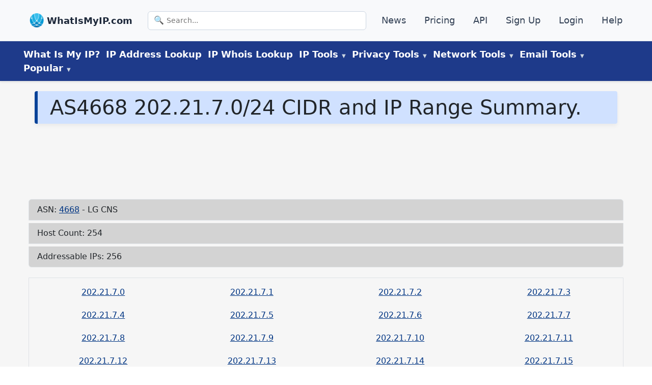

--- FILE ---
content_type: text/html
request_url: https://www.whatismyip.com/asn/4668/202.21.7.0/24/
body_size: 18765
content:
<!DOCTYPE html><html lang="en-US"><head><meta charSet="utf-8"/><meta http-equiv="x-ua-compatible" content="ie=edge"/><meta name="viewport" content="width=device-width, initial-scale=1, shrink-to-fit=no"/><meta name="generator" content="Gatsby 5.14.0"/><meta name="description" content="202.21.7.0/24 CIDR and IP Range data shows number of IP addresses, number of addressable hosts, and subnets." data-gatsby-head="true"/><meta name="robots" content="noindex,follow" data-gatsby-head="true"/><meta property="og:type" content="article" data-gatsby-head="true"/><meta property="og:title" content="AS4668 202.21.7.0/24 IP Range / CIDR Information - WhatIsMyIP.com®" data-gatsby-head="true"/><meta property="og:description" content="202.21.7.0/24 CIDR and IP Range data shows number of IP addresses, number of addressable hosts, and subnets." data-gatsby-head="true"/><meta property="og:url" content="https://www.whatismyip.com/asn/4668/202.21.7.0/24/" data-gatsby-head="true"/><meta property="og:site_name" content="WhatIsMyIP.com" data-gatsby-head="true"/><style data-href="/styles.f254bf000afebe04401a.css" data-identity="gatsby-global-css">#pmLink{background:transparent;border:none;color:#fff;cursor:pointer;text-decoration:none;visibility:hidden}#pmLink:hover{color:grey;visibility:visible}#sitemap ul{list-style-type:none;padding-left:0}#sitemap ul li{padding:.2em 0}#tool-search{margin:2rem 0 0;text-align:center}#tool-search .search-form{display:block}#tool-search .search-input-large{font-size:28px;font-weight:200;padding:1rem 1rem 1rem 3.5rem}#tool-search .search-input{background:transparent url(/images/icons/icon-magnify.png) no-repeat 10px;background-size:25px;border:1px solid #333;border-radius:12px 0 0 12px;box-shadow:none;box-sizing:border-box;color:#000;cursor:pointer;font-family:inherit;font-size:1.75rem;font-weight:300;height:auto;line-height:1.55;margin:0;padding:2px 12px 0 40px;transition:all .3s ease-in-out;width:50%}button#tool-run{background-color:#014cb9;border:2px solid #014cb9;border-radius:0 12px 12px 0;color:#fff;padding:.9rem 1.7rem .9rem .5rem;vertical-align:top}@media (max-width:960px){#tool-search .search-input{width:70%}#tool-search{margin:0}}#return-data ul{list-style-type:none}#return-data p.search-term{font-size:larger;font-weight:700;margin-left:2rem}.search-links ul{list-style-type:none;margin-top:1rem;padding-left:0}.search-links ul li{padding:.5rem .5rem 0}#search-data{margin-bottom:0}.search-data ul li{margin-top:.5rem;padding:0!important}a#matched-results{color:auto;text-decoration:none}span.search-match{color:#000fff;text-decoration:underline}.search-links{text-align:left}.search-links ul{margin-left:0!important}.search-data.col-lg-8.mx-auto ul{margin-left:3rem!important}#search-data p.h5.fw-bold.search-term.pb-2{font-size:1.5rem;font-weight:700}#the-return h3{margin-top:2rem}.error-template{padding:40px 15px}.error-template,.error-template h1{text-align:center}.error-actions{margin-bottom:15px;margin-top:15px}.error-actions .btn{margin-right:10px}span.icon-lightbulb{content:url(/images/icons/icon-idea.png);height:30px;margin-right:.5rem;vertical-align:top}@font-face{font-display:swap;font-family:Poppins;src:url(https://fonts.gstatic.com/s/poppins/v15/pxiEyp8kv8JHgFVrJJfecnFHGPc.woff2) format("woff2")}*{box-sizing:border-box;padding:0}*,body{margin:0}body{color:#33393f;font-family:system-ui,-apple-system,BlinkMacSystemFont,Segoe UI,Roboto,Oxygen,Ubuntu,Cantarell,Open Sans,Helvetica Neue,sans-serif;font-size:1.25rem;font-weight:300;line-height:1.5;overflow-x:hidden}h1{background-color:#d0e1ff;border-left:6px solid #084298;border-radius:4px;box-shadow:0 4px 8px rgba(0,0,0,.05);color:#084298;font-size:2rem;font-weight:700;line-height:1.3;margin:0;padding:.5rem 1.5rem;text-align:left}@media (max-width:600px){h1{border-left:none;border-radius:0;box-shadow:none;font-size:1rem;padding:.75rem 1rem}}.wrapper{background-color:#f6f6f6;margin:0 auto}.wrapper-content{display:flex;flex:1 1;flex-direction:column}article#content{border-radius:8px;flex:1 1;margin-bottom:2rem;margin-top:1rem;padding:0 .75rem 1rem}@media screen and (min-width:1180px){.wrapper-content{align-items:start;flex-direction:row}.flex-feature-right img{height:auto;width:100%}}footer{background-color:#000d34;color:#d3d3d3}footer a,header a{color:#d3d3d3;font-size:1.1rem;text-decoration:none}footer ul,header ul{list-style:none}article,aside,footer{padding:10px}div#tools{margin-top:1rem}@media screen and (max-width:768px){div#tools{margin-top:0}}@media screen and (min-width:1200px){main#sec-content{margin:auto;max-width:1200px;padding:0}}div#the-article{border:1px solid #f0f0f0;border-radius:12px;box-shadow:0 6px 16px rgba(0,0,0,.06);margin:1.5rem auto;padding:2rem}.article-content h2,.article-content h3,.article-content h4,div#the-article h2,div#the-article h3,div#the-article h4{color:#012970}div#the-article h2{padding-bottom:1rem;padding-top:2rem}div#the-article h3,div#the-article h4{font-weight:600;text-align:left}main#sec-content ol,main#sec-content ul{margin:1rem 0 0 3rem}ul.no-lm{margin-left:0!important}#content .h2{font-size:2rem;font-weight:500;line-height:1.2}.post-meta{background-color:#d7e0e2;border:1px solid transparent;border-radius:.25rem;color:#000;margin-bottom:1rem;margin-top:20px;padding:1rem}.post-meta a{color:#0b397c;font-weight:600}.spinner,ul.meta{display:inline-block}.spinner{position:relative;transition:padding-right .3s ease-out}.spinner.loading{padding-right:40px}.spinner.loading:after{animation:spin .6s linear infinite,grow .3s ease-out forwards;border-color:#fff hsla(0,0%,100%,.5) hsla(0,0%,100%,.5) #fff;border-radius:100%;border-style:solid;border-width:2px;content:"";height:0;margin-top:-2px;position:absolute;right:6px;top:50%;width:0}@keyframes spin{to{transform:rotate(359deg)}}@keyframes grow{to{height:14px;margin-top:-8px;right:13px;width:14px}}@media screen and (max-width:768px){#ip-address-information{display:flex;flex-direction:column-reverse}}div#HP-tool{width:100%}.tool-copy{content:url(/images/tool-copy-blue.png);width:20px}.tool-copied{content:url(/images/tool-green-copied.png);width:20px}.btn-copy{background:transparent;border:none}@media only screen and (min-width:1200px){#sec-tools{margin:auto;max-width:1200px;padding:0}}div#the-return{margin-top:1rem}img{height:auto;max-width:100%;width:auto}@media only screen and (max-width:1199px){#sec-tools{margin:auto;padding:0 1rem}}@media (min-width:768px){table#asn-data{width:75%}}img.alignright{float:right;padding:1rem}img.alignleft{float:left;padding:1rem}@media screen and (max-width:940px){img.alignleft,img.alignright{float:none}}.asn-card a,.asn-list-group.list-group a,.g-3.mt-1.text-center.border.border-solid.row.row-cols-md-4.row-cols-sm-3.row-cols-2 a,.ip-details-card.card a,table#countries a,table#country a{color:#003583!important}.asn-countries{border:1px solid #ccc;border-collapse:collapse;margin:0;padding:0;table-layout:fixed;width:100%}.asn-countries th{background-color:#cdcdcd}.asn-countries tr{background-color:#f8f8f8;border:1px solid #ddd;padding:.35em}.asn-countries td,.asn-countries th{padding:.625em;text-align:center}.asn-countries th{font-size:.85em;letter-spacing:.1em;text-transform:uppercase}@media screen and (max-width:600px){.asn-countries{border:0}.asn-countries caption{font-size:1.3em}.asn-countries thead{clip:rect(0 0 0 0);border:none;height:1px;margin:-1px;overflow:hidden;padding:0;position:absolute;width:1px}.asn-countries tr{border-bottom:3px solid #ddd;display:block;margin-bottom:.625em}.asn-countries td{border-bottom:1px solid #ddd;display:block;font-size:.8em;text-align:right}.asn-countries td:before{content:attr(data-label);float:left;font-weight:700;text-transform:uppercase}.asn-countries td:last-child{border-bottom:0}}.asn-list-group .list-group-item{background:#d3d3d3}.ip-details-card .card-header{background-color:#d3d3d3}.asn-card .card-title.h5{background-color:#d3d3d3;font-weight:300;padding:.7rem}@media screen and (min-width:600px){figure.alignright{float:right;margin-left:.5rem}}@media screen and (max-width:599px){figure.alignright{text-align:center}}.dns-btn-copy:not(.copied):before{content:url(/images/tool-copy-blue.png);margin-left:.5rem;width:24px}.dns-btn-copy.copied:before{content:url(/images/tool-green-copied.png);margin-left:.5rem;width:24px}button.dns-btn-copy{background-color:transparent;border:none}@media screen and (min-width:744px){#ip-address-information{align-items:center;display:flex;justify-content:space-between;width:100%}}#HP-tool{border-radius:12px;padding:2rem;position:relative;z-index:1}.ip-badge{background-color:#dbe7fa;border-bottom-left-radius:0;border-bottom-right-radius:0;border-top-left-radius:8px;border-top-right-radius:8px;color:#0a58ca;display:flex;font-size:1rem;font-weight:600;justify-content:center;letter-spacing:.5px;margin:0 auto;padding:.3rem .75rem;text-align:center;text-transform:uppercase}article#content .ip-badge{margin-bottom:0!important}div#HP-tool{padding:0!important}@media screen and (max-width:1200px){div#HP-tool{text-align:left;width:100%}.ip-address-details-inline p,.ip-address-details-inline p#ipv4-head,.ip-address-details-inline p#ipv6-head,p.detailed-ip-address{font-size:large!important}span#ipv6{word-break:break-word}}#geo,#ipv4,#ipv6,#isp{margin-left:.25rem}@media screen and (max-width:744px){.ip-address-details-inline{display:block;font-size:medium;justify-content:left}#my-ip-address-details h2,#my-ip-address-details h3{margin-bottom:0!important}#geo,#ipv4,#ipv6,#isp{margin-left:5px}span.the-ipv6{display:inline-block;line-height:1.1;overflow-wrap:anywhere;text-decoration:underline}}.hp-flex-container{display:flex;flex-wrap:wrap}.hp-flex-left,.hp-flex-right{flex:50% 1;padding:10px}@media (max-width:800px){.hp-flex-left,.hp-flex-right{flex:100% 1}.essentials-card{text-align:center}}.section-title{display:block;line-height:1.2;padding:1rem 0 .25rem;text-align:center}.section-title h2{color:#4154f1;font-size:1.5rem!important;font-weight:700;letter-spacing:1px}.section-title p{color:#012970;font-size:38px;font-weight:700;line-height:42px;margin-top:10px}.cards-container,.essentials-card a{text-decoration:none}.essentials-container{background-color:#f8f8f8;box-shadow:0 0 0 3px rgb(56 60 67/7%),0 3px 6px 0 rgba(56,60,67,.15);margin-top:2.5rem;padding:.25rem 0}.essentials-card{align-items:flex-start;padding:2rem}h3.essentials-card-header{color:#000;font-size:1.5rem;font-weight:500;line-height:1.2;margin-bottom:.5rem;margin-top:0}.essentials-card-text{color:#383c43;font-size:large;line-height:1.5;margin-bottom:1rem;margin-top:0}.essentials-link{text-decoration:none}main#content div:first-child{margin-top:0}.button{border:1px solid transparent;border-radius:4px;cursor:pointer;display:inline-block;font-size:1rem;font-weight:400;line-height:1.5;margin:4px 2px;padding:.375rem .75rem;text-align:center;text-decoration:none;transition-duration:.4s}.button1{box-shadow:0 8px 16px 0 rgba(0,0,0,.2),0 6px 20px 0 rgba(0,0,0,.19)}.button2{background-color:#031b79;color:#fff}.button3{background-color:#ffc107;color:#000}.button2:hover,.button3:hover{box-shadow:0 12px 16px 0 rgba(0,0,0,.24),0 17px 50px 0 rgba(0,0,0,.19)}.feature-flex-container{display:flex;flex-direction:row;margin-bottom:5rem;text-align:center}.flex-feature-left{flex:60% 1;padding:10px;text-align:left}.flex-feature-right{flex:30% 1;padding:30px 0 0}.responsive-img{height:auto;width:100%}h2.feature{font-size:2rem;font-weight:400;line-height:1.2;margin-bottom:.5rem}.feature-bold{color:#212529;font-size:1.325rem;font-weight:400}.feature-heading,.feature-light,.feature-text{color:#6c757d;font-size:large;line-height:1.5}.feature-heading,.feature-text{margin-bottom:0;padding-left:25px}.feature-heading{font-size:1.5rem}.feature-text{margin-top:0}.feature-flex-container a{color:#335ee9;text-decoration:none}@media (max-width:1200px){.feature-flex-container{flex-direction:column}.flex-feature-left{order:1}}.accordion{background-color:#eee;border:none;color:#444;cursor:pointer;font-size:15px;outline:none;padding:18px;text-align:left;transition:.4s;width:100%}.accordion:hover{background-color:#ccc}.panel{background-color:#fff;display:none;overflow:hidden;padding:0 18px}span.faq-icon{content:url(/images/icons/icon-down-arrow.png);float:right}.faq-active .faq-icon{content:url(/images/icons/icon-up-arrow.png)}@media (max-width:1000px){span.faq-icon{height:20px;margin-top:.5rem}}@media (min-width:900px){.faq-btn{font-size:1.6rem}}.faq-header{display:inline-block}.faq-header h2{font-size:1.6rem!important}.faq-btn{background-color:#d0e1ff;border:1px solid #656f8a;border-radius:8px;color:#444;cursor:pointer;margin:.5rem 0;outline:none;padding:.5rem 1.5rem;text-align:left;transition:.4s;width:100%}.faq-active,.faq-btn:hover{background-color:#aab7e1}.faq-panel{background-color:#f8f3f3;border:2px solid #a9b7e0;border-radius:8px;display:none;font-size:1.5rem;line-height:1.5;overflow:hidden;padding:0 18px}@media (max-width:800px){.responsive-img{height:auto;width:50%}}@media (min-width:800px){.btn-stack{margin-bottom:1rem;width:24%}}@media (max-width:800px){.btn-stack{margin-bottom:1rem;width:100%}}.b-group{margin-bottom:1rem;text-align:center}.youtube-responsive-container{height:0;overflow:hidden;padding-bottom:56.25%;padding-top:30px;position:relative}.youtube-responsive-container embed,.youtube-responsive-container iframe,.youtube-responsive-container object{height:100%;left:0;position:absolute;top:0;width:100%}figure.alignleft.size-full{float:left;margin-right:2rem}@media (max-width:560px){figure.alignleft.size-full{float:none;margin-right:0;text-align:center}}.ip-jump-tool-copy{content:url(/images/tool-copy-blue.png)}.ip-jump-tool-copy,.ip-jump-tool-print{display:inline-block!important;width:20px}.ip-jump-tool-print{content:url(/images/tool-print-blue.png);margin-right:.5rem}.btn-print{background:transparent;border:none}#ip-page-all-copy,#ip-page-all-print{scroll-margin-top:250px}figure.is-provider-youtube{text-align:center}span.no{content:url(/images/tool-green-copied.png)}span.no,span.yes{padding-left:2px;width:20px}span.yes{content:url(/images/tool-red-x.png)}@media screen and (max-width:800px){.wp-block-embed__wrapper iframe{width:100%}}div#HP-tool h1{background-color:transparent;border-left:none;border-radius:0;box-shadow:none;font-size:2rem;line-height:1;margin:none;padding:.5rem 0;text-align:center}p#ip-address-definition{font-size:medium;padding-bottom:.5rem;text-align:center}#my-ip-address-details{font-family:system-ui,-apple-system,Segoe UI,Roboto,sans-serif}@media (max-width:768px){#my-ip-address-details{padding:.5rem}div#HP-tool h1{font-size:1.7rem}.card-icon-top img{height:36px;width:36px}.HP-utility-card-section{padding:0}#HP-ip-matters .card-block{padding:1rem}#HP-user-knowledge h2{font-size:1.5rem;margin-bottom:1rem}#HP-user-knowledge{margin-top:2rem;padding:0}#HP-ip-matters{margin-bottom:0;padding:0}.utility-card h2{padding:0!important}}.ip-address-details-inline{align-items:center;background-color:#fff;border-radius:8px;box-shadow:0 1px 2px rgba(0,0,0,.05);gap:1rem;padding:0 .5rem;transition:background-color .2s ease}#ip-address-information h1{color:#012970;font-size:1.75rem;font-weight:700;margin-bottom:0;text-align:center}.ip-address-details-inline{display:flex;margin-bottom:1rem}.copy-btn{background-color:transparent;border:none;cursor:pointer;margin-left:.5rem}.tool-copy{background-image:url(/path-to-your-copy-icon.png);background-size:contain;display:inline-block;height:16px;width:16px}p.detailed-ip-address{font-size:x-large;font-style:italic;font-weight:600;text-align:left}.button-container{display:flex;gap:1rem;justify-content:space-around;margin:1rem 0}.custom-button{background-color:#0d6efd;border:none;border-radius:.25rem;color:#fff;cursor:pointer;font-size:1.25rem;padding:.5rem 1rem;text-align:center;transition:background-color .2s ease-in-out}.custom-button:hover{background-color:#0b5ed7}.custom-button:active{background-color:#0a58ca}@media (max-width:768px){.button-container{align-items:center;flex-direction:column}.custom-button{max-width:300px;width:100%}}.custom-copy-button{background-color:#28a745;border:none;border-radius:.25rem;color:#fff;cursor:pointer;display:inline-block;font-size:1rem;margin-top:.5rem;padding:.5rem 1rem;text-align:center;transition:background-color .2s ease-in-out,transform .1s ease}.custom-copy-button:hover{background-color:#218838}button#blacklist-all-print,button#copy-all-button,button#email-header-copy,button#email-header-print{font-size:large;margin:.5rem}.custom-copy-button:active{background-color:#1e7e34;transform:scale(.98)}.custom-copy-button:focus{box-shadow:0 0 0 .2rem rgba(72,180,97,.5);outline:none}.return-center{text-align:center}.custom-select-container{margin-bottom:.5rem;max-width:800px;position:relative}.custom-select{appearance:none;background-color:#fff;border:1px solid #ced4da;border-radius:.25rem;color:#212529;cursor:pointer;font-size:1.25rem;padding:.5rem 1rem;transition:border-color .2s ease-in-out,box-shadow .2s ease-in-out;width:100%}.custom-select:focus{border-color:#80bdff;box-shadow:0 0 0 .2rem rgba(0,123,255,.25);outline:none}.custom-select-container:after{color:#6c757d;content:"▼";font-size:.8rem;pointer-events:none;position:absolute;right:1rem;top:50%;transform:translateY(-50%)}.custom-justify-center{display:flex;justify-content:center}.article-byline{font-size:medium;font-weight:300!important;padding-left:.5rem}.author-box{font-family:system-ui,-apple-system,Segoe UI,Roboto,sans-serif;max-width:1200px}.author-container{display:flex;flex-direction:column;font-size:large;margin-bottom:1rem}.detail-container{background-color:#fff;border:1px solid #d1d2d2;border-radius:8px;padding:.5rem}.author-details{align-items:center;display:flex;gap:15px}.author-details img.author-img{align-self:flex-start;border-radius:10px;padding:1px;width:150px}.author-info{align-self:flex-start;max-width:100%}.author-text{font-size:large;font-weight:700;margin-top:0!important}p.credentials{margin-bottom:0!important}.author-link{color:#0073aa;text-decoration:none}.author-link:hover{text-decoration:underline}@media (max-width:600px){.author-details img.author-img{display:none}.author-text{font-size:medium;font-weight:600;margin-bottom:.5rem}.detail-container{margin:.5rem .1rem;padding:1rem}.credentials{font-size:medium}}div#the-article ol,div#the-article p,div#the-article ul{margin-bottom:1rem}.footer-section{background:#202020;color:#fff;width:100%}.footer-content,.footer-cta{background:#141414}.footer-cta{padding-bottom:20px;padding-top:40px}.cta-container{border-bottom:1px solid #878787;display:flex;flex-wrap:wrap;gap:20px;justify-content:space-between;margin:auto;max-width:1200px;padding:0 20px 40px}.single-cta{align-items:center;display:flex;flex:1 1 250px;gap:15px}.single-cta a{color:#a6a6a6!important;text-decoration:underline!important}.single-cta i{color:#36aad8;font-size:30px}.cta-text h4{font-size:20px;font-weight:600;margin-bottom:10px}.cta-text span{color:#a6a6a6;font-size:16px}.cta-text a{color:#fff;text-decoration:none}@media (max-width:768px){.cta-container{text-align:center}.cta-container,.single-cta{align-items:center;flex-direction:column}.single-cta i{margin-bottom:10px}}.footer-content{padding:40px 0}.footer-container{display:grid;gap:30px;grid-template-columns:repeat(auto-fit,minmax(300px,1fr));margin:auto;max-width:1200px;padding:0 20px}.footer-logo{margin-bottom:25px;position:relative}.footer-logo img{margin-right:1rem;max-width:40px}.footer-logo .footer-card-header{color:#fff;display:inline;vertical-align:top}.footer-text p{color:#a6a6a6;font-size:18px;line-height:26px}.footer-cta .footer-social-icon a{align-items:center;color:#fff;display:inline-flex;height:40px;justify-content:center;margin-right:10px;width:40px}.footer-cta .footer-social-icon i{color:#fff;font-size:20px;line-height:40px}.facebook-bg{background:#3b5998}.twitter-bg{background:#55acee}.google-bg{background:#dd4b39}.footer-widget-heading .footer-card-header{color:#fff;font-size:20px;font-weight:600;margin-bottom:40px;position:relative}.footer-widget-heading .footer-card-header:before{background:#fff;bottom:-15px;content:"";height:2px;left:0;position:absolute;width:50px}.footer-widget ul li a{color:#a6a6a6;text-decoration:none;transition:.3s}.footer-widget ul li a:hover{color:#ff5e14}.search-section{margin-top:20px}.search-section p{color:#a6a6a6;font-size:16px;margin-bottom:1rem}.search-form{position:relative}.footer-widget .search-form input{background:#2e2e2e;border:1px solid #2e2e2e;color:#fff;padding:18px 28px 10px;width:100%}.search-form button{background:#3bbeeb;border:none;cursor:pointer;padding:10px 20px;right:0}img#search{width:20px}form.search-form.search-form-large #tool-run{height:100%}.copyright-area{margin:0 auto;max-width:1200px;padding:20px 0 90px;text-align:center}.copyright-text p,.footer-ip-links p{color:#a6a6a6;font-size:18px}.footer-ip-links p{margin-bottom:0}.copyright-text p a{color:#ff5e14}.footer-menu{display:flex;gap:20px;justify-content:center;list-style:none;padding:0}.footer-widget ul{display:grid;gap:5px 20px;grid-template-columns:repeat(2,1fr);list-style:none;padding:0}.copyright-container{align-items:center;display:flex;flex-wrap:nowrap;justify-content:space-between;padding:10px 20px;text-align:center}.copyright-text{white-space:nowrap}.copyright-text,.footer-links{flex:1 1;text-align:center}@media (max-width:768px){.copyright-container{flex-direction:column;gap:10px;text-align:center}.copyright-text,.footer-links{text-align:center;width:100%}.footer-menu{align-items:center;flex-direction:column;gap:10px}}.footer-ip-links a,.footer-menu li a{color:#a6a6a6;font-size:18px;text-decoration:underline}.footer-menu li a:hover{color:#3ebdeb}@media (max-width:768px){.copyright-container{flex-direction:column;gap:10px;text-align:center}}.footer-container .search-form input{width:75%}#hc-tools-list{display:flex;flex-wrap:wrap;gap:12px;justify-content:center;margin:auto;max-width:1200px}#hc-tools-list>div{box-sizing:border-box;flex-basis:calc(25% - 12px);flex-grow:1;flex-shrink:1;max-width:250px;min-width:180px}#hc-tools-list a{align-items:center;background:#f8f9fa;border:1px solid #ddd;border-radius:6px;color:#333;display:flex;flex-direction:column;font-size:18px;font-weight:500;justify-content:center;padding:12px;text-align:center;text-decoration:none;transition:background .2s,border-color .2s}#hc-tools-list a:hover{background:#e9ecef;border-color:#ccc}#hc-tools-list span[class^=hc-icon-]{color:#555;font-size:22px;margin-bottom:6px}@media (max-width:1024px){#hc-tools-list>div{flex-basis:calc(33.333% - 12px);flex-grow:1;flex-shrink:1}}@media (max-width:768px){#hc-tools-list>div{flex-basis:calc(50% - 12px);flex-grow:1;flex-shrink:1}}@media (max-width:480px){#hc-tools-list>div{flex:1 1 100%}}.info-icon-circle{height:20px;width:20px}.info-icon-circle svg{height:15px;width:15px}.tooltip-wrapper{align-items:center;display:inline-flex;gap:.5rem;position:relative}.tooltip-trigger{display:inline-block;position:relative}.info-icon-circle{align-items:center;border-radius:50%;cursor:pointer;display:inline-flex;justify-content:center;transition:background-color .2s ease}.info-icon-circle svg{height:20px;width:20px}.tooltip-content{background-color:#fff;border:1px solid #e3e7ed;border-radius:12px;box-shadow:0 8px 20px rgba(0,0,0,.08);color:#333;font-size:.9rem;left:0;line-height:1.6;padding:1rem;pointer-events:auto;position:absolute;text-align:left;top:140%;width:300px;z-index:50}.tooltip-content a{color:#0a58ca;display:inline-block;font-weight:500;margin-top:.5rem;text-decoration:none}table#asn-data{margin-top:2rem;text-align:left}h1.d-inline-flex{width:100%}.video-container{margin:0 auto;width:100%}.video-container iframe{aspect-ratio:16/9;display:block;height:auto;width:100%}@media (max-width:768px){.video-container{max-width:none}.video-container iframe{aspect-ratio:auto;height:100%;width:100%}}#ip-box-ad{border-radius:8px;flex:0 0 35%;margin-top:.5em!important;max-width:35%;order:0}.ip-content-column{flex:0 0 63%;margin:0 auto;max-width:63%;min-width:0;order:1}.ip-layout-wrapper{align-items:flex-start;background:#fafcff;border:1px solid #f0f0f0;border-radius:12px;box-shadow:0 6px 16px rgba(0,0,0,.12);display:flex;flex-direction:row-reverse;flex-wrap:wrap;font-family:system-ui,-apple-system,Segoe UI,Roboto,sans-serif;padding:.5rem}@media (max-width:768px){#ip-box-ad{flex:0 0 100%;margin:0 auto;max-width:100%;order:2}.ip-content-column{flex:0 0 100%;max-width:100%;order:1}}@media (max-width:1248px){.ip-layout-wrapper,.ip-layout-wrapper.reverse{padding-left:0;padding-right:0;width:100%}.ip-details,.ip-map-container{margin:0 auto;padding:0!important}.ip-details,.ip-map-container,.ip-map-container iframe,.ip-map-container>div{max-width:100%!important;width:100%!important}#HP-tool,#my-ip-address-details{padding-left:.5rem;padding-right:.5rem}}.ip-action-buttons{display:flex;flex-wrap:wrap;gap:1rem;justify-content:center;margin-top:1.5rem}.ip-btn{border:none;border-radius:8px;cursor:pointer;flex:1 1;font-size:1rem;font-weight:600;max-width:240px;min-width:180px;padding:.75rem 1.25rem;text-align:center;text-decoration:none;transition:background-color .2s ease,transform .1s ease}.ip-btn-primary{background-color:#0a58ca;color:#fff}.ip-btn-primary:hover{background-color:#084298;transform:translateY(-1px)}.ip-btn-secondary{background-color:#f1f5f9;border:1px solid #cbd5e1;color:#1e293b}.ip-btn-secondary:hover{background-color:#e2e8f0;transform:translateY(-1px)}@media (max-width:600px){.ip-action-buttons{align-items:center;flex-direction:column}.ip-btn{max-width:none;width:100%}}a#asn{margin-left:.5rem}.ip-details{flex:1 1 300px}.ip-map-container{background-color:#fafcff;border:1px solid gray;border-radius:12px;flex:1 1 265px!important;height:325px!important;padding:.25rem}#nav-header-top{background:#f8f9fb;border-bottom:1px solid #e2e8f0;box-shadow:0 1px 4px rgba(0,0,0,.05);flex-wrap:wrap;font-size:15px;justify-content:space-between;padding:14px 24px}#nav-header-top,.top-nav-inner{align-items:center;display:flex}.top-nav-inner{margin:0 auto;max-width:1200px;width:100%}#nav-header-top ul{align-items:center;display:flex;flex:1 1;flex-wrap:wrap;list-style:none;margin-bottom:0!important;padding-left:0!important}#nav-header-top .item{margin:6px 12px}.logo-link,.top-logo{align-items:center;display:flex}.logo-link{gap:8px;text-decoration:none}.logo-link img{height:28px;object-fit:contain;width:28px}.logo-link .brand{color:#1e293b;font-size:18px;font-weight:600;margin-top:1px}.top-logo .brand{font-size:18px;font-weight:700;margin-left:6px}#nav-header-top .item a{color:#334155;font-weight:500;text-decoration:none;transition:color .2s ease}#nav-header-top .item a:hover{color:#1e40af}.top-search{display:flex;flex:1 1;justify-content:center}.search-input{max-width:480px;padding:7px 12px}#nav-header-main{background:#1e3a8a;box-shadow:0 2px 4px rgba(0,0,0,.1);color:#fff;padding:12px 24px;position:sticky;top:0;z-index:50}.main-nav{align-items:center;display:flex;flex-wrap:wrap;gap:16px;list-style:none;margin:0 auto;max-width:1200px;padding-left:0!important}button.nav-button{background-color:transparent;border:none;font-size:large;padding:0 6px}.item>a,button.nav-button{color:#fff;font-weight:600}.item>a{padding:6px;text-decoration:none;transition:color .2s ease}.item>a:hover{color:#28466a}#nav-header-main .item>a:hover{color:#f5f7f9}.dropdown{position:relative}.dropdown-menu{background:#fff;border-radius:8px;box-shadow:0 8px 16px rgba(0,0,0,.15);color:#1f2937;display:none;left:0;min-width:200px;opacity:0;padding:8px 0;position:absolute;top:100%;transform:translateY(10px);transition:all .2s ease;z-index:100}.dropdown:hover .dropdown-menu{display:block;opacity:1;pointer-events:auto;transform:translateY(0)}.dropdown-menu a,.dropdown-menu li{white-space:nowrap}.dropdown-menu a{color:#1f2937;display:block;padding:10px 16px;text-decoration:none;transition:background .2s ease}ul.dropdown-menu li.item a{font-weight:400}.dropdown-menu a:hover{background:#e0e7ff;border-radius:4px}#nav-header-main .dropdown-menu a:hover{color:blue}.label-new{color:#dc2626;font-size:.65rem;font-weight:700;margin-left:4px}.label-soon{background:#e0f2fe;border-radius:4px;color:#0284c7;font-size:.75rem;font-weight:600;margin-left:6px;padding:2px 6px}.disabled-link{color:#94a3b8;cursor:not-allowed;display:block;font-style:italic;padding:10px 16px}.menu-label{color:#fff;cursor:default;font-weight:600;text-decoration:none}.menu-label:hover{color:#cbd5e1}@media screen and (min-width:769px){.menu-label:after{color:#cbd5e1;content:" ▼";font-size:.6rem;margin-left:4px}}.menu-toggle{background:none;border:none;cursor:pointer;display:none;font-size:28px;position:fixed;right:20px;top:20px;z-index:1001}.mobile-slide-menu{background:#fff;box-shadow:-4px 0 12px rgba(0,0,0,.15);height:100%;max-width:320px;overflow-y:auto;padding:20px;position:fixed;right:-100%;top:0;transition:right .3s ease-in-out;width:80%;z-index:1002}.mobile-slide-menu.open{right:0}.mobile-nav-links{display:flex;flex-direction:column;margin-top:60px}.mobile-nav-links a{border-bottom:1px solid #eee;color:#333;font-size:18px;padding:12px 0;text-decoration:none}.close-btn{background:none;border:none;cursor:pointer;font-size:24px;position:absolute;right:20px;top:20px}.menu-overlay{background:rgba(0,0,0,.5);display:none;height:100%;left:0;position:fixed;top:0;width:100%;z-index:1000}.menu-overlay.show{display:block}.mobile-search-form{margin-bottom:16px}.mobile-search-form .search-input{border:1px solid #ccc;border-radius:4px;font-size:16px;padding:10px;width:100%}.top-nav-inner .search-form{max-width:480px;position:relative;width:100%}.search-icon{color:#64748b;font-size:16px;left:12px;pointer-events:none;position:absolute;top:50%;transform:translateY(-50%)}.search-input{background:#fff;border:1px solid #cbd5e1;border-radius:6px;font-size:14px;padding:7px 12px 7px 36px;width:100%}@media (max-width:1248px){#nav-header-main,.main-nav{display:none}.menu-toggle{display:block}.hide-on-mobile{display:none!important}}@media (min-width:1024px){.search-input{max-width:480px}}.news-feed ul{border:1px solid #f0f0f0;border-radius:12px;box-shadow:0 6px 16px rgba(0,0,0,.06);font-family:system-ui,-apple-system,Segoe UI,Robot,sans-serif;margin:1.5rem 0 0!important;padding:2rem}.news-feed ul,div#the-article{background:#fafcff;max-width:1200px}div#the-article{border:none;border-radius:none;box-shadow:0;font-family:system-ui,-apple-system,Segoe UI,Roboto,sans-serif;margin:0 auto;padding:.75rem 1.5rem}.featured-in-container{margin:2rem auto;text-align:center}.featured-in-container h2{color:#002b5c;font-size:1.25rem;font-weight:400;margin-bottom:24px}.logo-grid{flex-wrap:wrap;gap:14px;margin:0 auto;max-width:1200px}.logo-card,.logo-grid{display:flex;justify-content:center}.logo-card{align-items:center;background:#fafbff;border:solid #e9e9e9;border-radius:.5rem;box-shadow:0 0 0 transparent;height:80px;padding:16px;transition:box-shadow .3s ease,transform .2s ease;width:180px}.logo-card:hover{box-shadow:0 6px 18px rgba(0,0,0,.08);filter:grayscale(0);transform:translateY(-2px)}.logo-card img{display:block;max-height:80px;max-width:100%}.ip-address-details-inline.ip-address-ipv4,.ip-address-details-inline.ip-address-ipv6{justify-content:center}@media screen and (max-width:760px){div#ipv4-head,div#ipv6-head{font-size:1.5rem;font-weight:500}}#top-ip-wrapper{background:#fafcff;border:1px solid #f0f0f0;border-radius:12px;box-shadow:0 6px 16px rgba(0,0,0,.12);font-family:system-ui,-apple-system,Segoe UI,Roboto,sans-serif;margin-bottom:2rem;padding:.5rem}.tool-ad-wrapper{align-items:center;gap:20px;justify-content:center;margin:30px auto;max-width:1175px}.tool-column{flex:1 1 50%;max-width:50%}.ad-column{margin:auto}#tool-box-ad{margin:1rem 1rem 1rem auto;min-height:300px!important;text-align:center}@media (max-width:768px){.tool-ad-wrapper{flex-direction:column;gap:1.5rem}.ad-column,.tool-column{max-width:100%;width:100%}#tool-box-ad{height:100%;margin:0}}.border{border:1px solid #dee2e6!important}.border-dark{border-color:#000!important}.border-2{border-width:2px!important}.bg-light{background-color:#f8f9fa!important}.text-break{word-break:break-word!important}.fs-4{font-size:1.5rem!important}.d-inline-flex{display:inline-flex!important}.d-flex{display:flex!important}.justify-content-around{justify-content:space-around!important}.float-end{float:right!important}.ip-details-card .card{word-wrap:break-word;background-clip:border-box;border-radius:.25rem;display:flex;flex-direction:column;min-width:0;position:relative}.ip-details-card .card-header{background-color:hsla(0,0%,77%,.945);font-weight:700;margin-bottom:0;padding:.35rem 1rem}.ip-details-card .card-body{background-color:transparent!important;flex:1 1 auto;padding:0!important}.ip-details-card .list-group{border-radius:.25rem;display:flex;flex-direction:column;margin-bottom:0;margin-bottom:0!important;padding-left:0}.ip-details-card .list-group-item{border:none;display:block;padding:.1rem .75rem;position:relative}.ip-details-card .list-group-item+.list-group-item{border-top-width:0}.ip-details-page-list-group,.ip-details-page-list-item{background-color:transparent;border:none}.ip-details-page-list-item{padding:.5rem 0}ul.ip-details-page-popular-tools-list{margin:0!important}.iptools{border:0;color:#0f172a;font-family:system-ui,-apple-system,Segoe UI,Roboto,Helvetica,Arial,sans-serif;margin-top:2rem}.iptools__header{align-items:center;display:flex;gap:1rem;justify-content:center;margin:0 auto 1rem;max-width:1120px;padding:1rem 0}.iptools__header h2{color:#084298;font-size:1.5rem;font-weight:600}.iptools__all{color:#475569;font-weight:600;text-decoration:none}.iptools__all:hover{color:#0d6efd}.iptools__grid{display:grid;gap:24px;grid-template-columns:repeat(3,1fr);margin:0 auto;max-width:1120px;padding:0 1rem 2rem}.iptools__card{background:#f6f8fb;border-radius:16px;box-shadow:0 1px 2px rgba(2,6,23,.06),0 8px 24px rgba(2,6,23,.06);overflow:hidden;padding:24px 22px 20px;position:relative;transition:transform .18s ease,box-shadow .18s ease}.iptools__card:before{background:#0d6efd;content:"";height:10px;inset:0 0 auto 0;position:absolute}.iptools__card:hover{box-shadow:0 2px 6px rgba(2,6,23,.08),0 12px 28px rgba(2,6,23,.08);transform:translateY(-2px)}.iptools__header-inline{align-items:center;display:flex;gap:12px;margin-bottom:12px}.iptools__icon{align-items:center;background:#e7f1ff;border-radius:999px;display:flex;flex-shrink:0;height:44px;justify-content:center;width:44px}.iptools__icon svg{fill:#0d6efd;height:24px;width:24px}.iptools__title{font-size:1.1rem;font-weight:700;letter-spacing:-.01em;margin:0}.iptools__text{color:#475569;margin:6px 0 16px}.iptools__link{align-items:center;color:#0d6efd;display:inline-flex;font-weight:600;gap:8px;text-decoration:none}.iptools__link:after{content:"›";font-size:1.1em;transform:translateY(-1px)}.iptools__link:focus-visible{border-radius:8px;box-shadow:0 0 0 4px rgba(13,110,253,.2);outline:0;padding-inline:4px}@media (max-width:900px){.iptools__grid{grid-template-columns:repeat(2,1fr)}}@media (max-width:640px){.iptools__header{align-items:flex-start;flex-direction:column}.iptools__grid{grid-template-columns:1fr}}@media (prefers-reduced-motion:reduce){.iptools__card{transition:none}}.iptools--showcase .iptools__card{background:#fff;border:1px solid #e5e7eb;border-radius:14px;box-shadow:0 6px 20px rgba(2,6,23,.06);padding:32px 28px 28px}.iptools--showcase .iptools__card:before{display:none}.iptools--showcase .iptools__header-inline{align-items:center;display:flex;flex-direction:column;gap:12px;margin-bottom:18px}.iptools--showcase .iptools__icon{background:#e9fbf8;border:1px solid #b8efe8;border-radius:999px;display:grid;height:56px;place-items:center;width:56px}.iptools--showcase .iptools__icon svg{fill:#2ec4b6;height:26px;width:26px}.iptools--showcase .iptools__title{color:#0f172a;font-size:1.25rem;font-weight:800;line-height:1.2;margin:0;text-align:center}.iptools--showcase .iptools__text{color:#6b7280;margin:12px auto 22px;max-width:42ch;text-align:center}.iptools--showcase .iptools__link{border:2px solid #94a3b8;border-radius:8px;box-shadow:none;color:#0f172a;display:block;font-weight:600;letter-spacing:.05em;padding:12px 18px;text-align:center;text-decoration:none;text-transform:uppercase;width:100%}.iptools--showcase .iptools__link:hover{background:#f8fafc;border-color:#64748b}.iptools--showcase .iptools__link:after{content:""}.custom-select-container,.tool-column form,.tool-column input[type=text],.tool-column select{box-sizing:border-box;max-width:100%;width:100%}.custom-select-container{margin-bottom:1rem}.tool-ad-wrapper{align-items:flex-start;display:flex;flex-wrap:wrap;justify-content:space-between}.tool-column{flex:1 1 60%}.ad-column,.tool-column{box-sizing:border-box;min-width:0}.ad-column{flex:1 1 25%;padding-left:1rem}@media screen and (max-width:768px){.ad-column,.tool-column{flex:1 1 100%;padding-left:0}}h1#title{font-size:1.75rem!important}div#ipv4-head,div#ipv6-head{font-size:1.5rem;font-weight:500;text-align:center}.ip-details-map-wrapper{align-items:flex-start;display:flex;flex-wrap:wrap;gap:1rem;margin-top:1rem}.ip-details{flex:1 1 320px}ul.ip-details-page-list-group{list-style:none;margin:0!important;padding-left:0}.ip-details-page-card{background-color:#f8faff;border:1px solid #dce5f5;border-radius:6px;font-family:system-ui,sans-serif;font-size:17px;margin:0;padding:0}.ip-details-page-list-item{border-top:1px solid #e3ebf7;gap:.5rem;padding:9px 16px}.ip-map-container{flex:0 1 360px;height:330px}@media (max-width:1248px){.ip-details-map-wrapper{flex-direction:column}}.ip-detail-line,.public-ip-address-geo-location,.public-ip-address-isp,.public-ipv4-address,.public-ipv6-address{font-size:medium!important}@media (min-width:991px){div#ip-details-page-container{margin:0 auto;max-width:800px}}@media (max-width:991px){#tools-pop-list{order:2}#the-ip-details{order:1}}.ip-details-page-popular-tools{background-color:#f8faff;border:1px solid #dce5f5;border-radius:6px;font-family:system-ui,sans-serif;font-size:19px;margin:0;padding:0}.ip-details-page-popular-tools-heading{background-color:#1a3f8b;border-radius:6px 6px 0 0;color:#fff;font-size:16px;font-weight:500;margin:0;padding:7px 16px}.ip-details-page-popular-tools-list{list-style:none;margin:0;padding:0}.ip-details-page-popular-tools-list li{align-items:center;border-top:1px solid #e3ebf7;display:flex;gap:.5rem;padding:9px 16px}.ip-details-page-popular-tools-list li:first-child{border-top:none}.ip-details-page-popular-tools-list li svg{stroke-width:2;stroke:#1a3f8b;flex-shrink:0;height:16px;width:16px}.ip-details-page-popular-tools-list li a{color:#1a3f8b;flex:1 1;font-size:18px;text-align:left;text-decoration:none}.ip-details-page-popular-tools-list li a:hover{text-decoration:underline}.ip-details-page-popular-tools-list svg{stroke-width:2;stroke:#1a3f8b;flex-shrink:0;height:16px;min-width:16px}@media (max-width:768px){#ip-details-pop-tools{order:1}.ip-three-col-wrap{align-items:center}}.tool-page-popular{background-color:#f5f8ff;border-radius:8px;box-shadow:0 0 .5rem rgba(0,0,0,.05);margin:.2rem .75rem 0;padding-top:.3rem!important}.tool-page-popular__heading{align-items:center;color:#036;display:flex;font-size:1.2rem;font-weight:700;gap:.5rem;margin-bottom:.5rem}.tool-page-popular__list{display:flex;flex-wrap:wrap;gap:1rem 2rem;list-style:none;margin:0;padding:0}.tool-page-popular__list li{align-items:center;display:flex;font-family:sans-serif;margin:0;padding:0}.tool-page-popular__list a{align-items:center;color:#1a3f8b;display:flex;font-size:.95rem;gap:.4rem;text-decoration:underline;transition:color .2s ease-in-out,transform .2s ease-in-out}.tool-page-popular__list a:hover{color:#0056b3;transform:translateY(-1px)}.tool-page-popular__list svg{stroke-width:1.8;flex-shrink:0;height:14px;opacity:.8;width:14px}.ip-details-page-three-col-wrap{background-color:#fafcff;border-radius:12px;box-shadow:0 6px 16px rgba(0,0,0,.06);display:flex;flex-wrap:wrap;gap:1rem;justify-content:space-between;padding:.75rem 1.5rem}#the-ip-details{flex:1 1;min-width:0}#ip-details-pop-tools{flex:0 1 220px;min-width:180px}#ip-detail-ad{flex:0 0 400px;max-width:400px;min-width:400px}#ip-detail-ad,#ip-detail-pop-tools,#the-ip-details{display:flex;flex-direction:column}#ip-detail-ad{min-height:600px;text-align:center}@media (max-width:991px){.ip-details-page-three-col-wrap{flex-direction:column}#the-ip-details{width:100%}#ip-detail-ad{margin:0 auto;max-height:350px;max-width:none;min-height:300px;min-width:auto;width:100%}#ip-detail-pop-tools{width:100%}}.ip-card-header{background-color:#1a3f8b;border-radius:8px 8px 0 0;color:#fff;padding:1rem}.ip-header-content{align-items:center;display:flex;gap:1rem;justify-content:space-between;width:100%}.ip-details-page-card .header-title{font-size:1rem;font-weight:500;line-height:1.3;word-break:break-word}.functions button{align-items:center;background:transparent;border:none;cursor:pointer;display:flex;margin-right:.5rem;padding:0}.functions button svg{stroke:#fff;fill:none;height:20px;transition:transform .2s ease;width:20px}.functions button:hover{transform:scale(1.15)}@media (max-width:576px){.ip-header-content{align-items:flex-start;flex-direction:column}.functions{align-self:flex-end;margin-top:.5rem}}@media (max-width:768px){.tool-page-popular{background-color:#f8faff!important;border:1px solid #dce5f5!important;border-radius:6px!important;box-shadow:none!important;margin:0 0 1rem!important;padding:0!important;width:100%!important}.tool-page-popular__heading{background-color:#1a3f8b!important;border-radius:6px 6px 0 0!important;color:#fff!important;display:block!important;font-size:16px!important;font-weight:500!important;margin:0!important;padding:7px 16px!important}.tool-page-popular__list{display:block!important;gap:0!important;list-style:none!important;margin:0!important;padding:0!important}.tool-page-popular__list li{border-top:1px solid #e3ebf7!important;display:block!important;margin:0!important;padding:9px 16px!important;width:100%!important}.tool-page-popular__list li:first-child{border-top:none!important}.tool-page-popular__list li svg{display:none!important}.tool-page-popular__list a{color:#1a3f8b!important;display:block!important;font-size:18px!important;line-height:1.4!important;text-align:left!important;text-decoration:none!important;transition:color .2s ease-in-out}.tool-page-popular__list a:hover{color:#0056b3!important;text-decoration:underline!important}}.ip-ranges{display:flex;flex-wrap:wrap;gap:6px}.ip-ranges .ip-range{white-space:nowrap}.post-layout{margin-top:1rem}#QL-aside{display:none}@media (min-width:1200px){.post-layout{align-items:flex-start;display:flex;gap:24px}.post-main{flex:1 1 auto;min-width:0}#QL-aside{align-self:flex-start;background:#fff;border:1px solid #e2e8f0;border-radius:12px;box-shadow:0 14px 30px rgba(15,23,42,.08);display:block;flex-shrink:0;flex:0 0 325px;order:-1;padding:12px 0;position:sticky;top:40px;width:260px}.sidebar-ql-label{border-bottom:1px solid #e5e7eb;color:#6b7280;font-size:14px;font-weight:600;letter-spacing:.08em;margin-bottom:4px;padding:0 18px 10px;text-transform:uppercase}ul.sidebar-ql-list{font-size:16px;list-style:none;margin:0!important;padding:6px 0!important}ul.sidebar-ql-list li{border-bottom:none}ul.sidebar-ql-list li+li{margin-top:4px}.sidebar-ql-list a{align-items:center;background-color:transparent;border:none;border-radius:8px;color:#111827;display:flex;gap:8px;line-height:1.4;padding:10px 18px;position:relative;text-decoration:none;transition:background-color .15s ease,color .15s ease,transform .15s ease,box-shadow .15s ease;white-space:nowrap}.sidebar-ql-list a:before{background:transparent;border-radius:999px;content:"";height:18px;margin-right:4px;width:3px}.sidebar-ql-list a:focus-visible,.sidebar-ql-list a:hover{background-color:#f1f5ff;box-shadow:0 6px 14px rgba(15,23,42,.06);color:#1d4ed8;transform:translateX(2px)}.sidebar-ql-list a.active{background:#1d4ed8;box-shadow:0 10px 20px rgba(37,99,235,.35);color:#fff}.sidebar-ql-list a.active:before{background:#bfdbfe}}#HP-tool .ip-vpn-cta-wrap{margin:.75rem 0 1.25rem;text-align:center}@media (min-width:900px){#HP-tool .ip-vpn-cta-wrap{text-align:right}}#HP-tool .ip-vpn-cta{align-items:center;background:linear-gradient(90deg,#ef4444,#dc2626);border-radius:4px;box-shadow:0 12px 24px rgba(220,38,38,.4);color:#fff;display:inline-flex;font-size:.95rem;font-weight:700;justify-content:center;padding:.7rem 1.5rem;text-decoration:none;transition:transform .12s ease,filter .12s ease,box-shadow .12s ease;width:100%}#HP-tool .ip-vpn-cta:before{content:"🔒";display:inline-block;font-size:1.05rem;margin-right:.45rem}#HP-tool .ip-vpn-cta:hover{box-shadow:0 16px 28px rgba(220,38,38,.5);filter:brightness(1.05);transform:translateY(-1px)}@media (max-width:640px){#HP-tool .ip-vpn-cta-wrap--bottom{padding-left:5px;padding-right:5px}}#the-return .ip-lkup-results-shell{background:#f5f7fb!important;border-radius:12px!important;box-shadow:0 10px 26px rgba(15,23,42,.08)!important;margin:2rem auto 1.5rem!important;max-width:1040px!important;padding:1.25rem 1.5rem 1.5rem!important}#the-return .ip-lkup-results-grid{align-items:stretch!important;display:flex!important;flex-wrap:wrap!important;gap:1.25rem!important}#the-return .ip-lkup-results-grid #return-data-1,#the-return .ip-lkup-results-grid #return-data-2{margin:0!important;width:calc(50% - .625rem)!important}@media (max-width:940px){#the-return .ip-lkup-results-grid #return-data-1,#the-return .ip-lkup-results-grid #return-data-2{width:100%!important}#the-return .ip-lkup-results-grid #return-data-2{margin-top:1.5rem!important}}.ip-lkup-results-shell .ip-location-help-railIcon{font-size:24px!important;line-height:1!important}.ip-lkup-results-shell .ip-location-help-rail{margin-right:.5rem!important}#the-return .ip-location-help{align-items:center!important;background:#fff7ed!important;border:1px solid #fed7aa!important;border-radius:10px!important;box-shadow:none!important;display:flex!important;gap:.9rem!important;justify-content:space-between!important;margin:auto!important;max-width:auto!important;padding:.4rem .8rem!important}#the-return .ip-location-help-main{align-items:flex-start!important;display:flex!important;gap:.6rem!important}#the-return .ip-location-help-rail{align-items:center!important;display:flex!important;flex-shrink:0!important;justify-content:center!important}.ip-lkup-results-shell .ip-location-help-btn{align-items:center!important;display:inline-flex!important;line-height:1!important}.ip-lkup-results-shell .ip-location-help-btnIcon{font-size:1.05rem!important;line-height:1!important;margin-top:1px!important}#the-return .ip-location-help-railIcon{height:28px!important;width:28px!important}#the-return .ip-location-help-content{align-items:center!important;display:flex!important;flex:1 1!important;gap:1rem!important;justify-content:space-between!important}#the-return .ip-location-help-title{color:#b45309!important;font-size:.95rem!important;font-weight:700!important;letter-spacing:.02em!important;margin-bottom:.1rem!important;margin-top:.1rem!important;text-transform:uppercase!important}.ip-lkup-results-shell .ip-location-help-text{margin:0 auto!important;max-width:40rem!important}#the-return .ip-location-help-btn{align-items:center!important;background:#fff!important;border:1px solid #fb923c!important;border-radius:4px!important;box-shadow:0 6px 14px rgba(249,115,22,.25)!important;color:#c2410c!important;display:inline-flex!important;flex-shrink:0!important;font-size:1rem!important;font-weight:600!important;gap:.35rem!important;justify-content:center!important;padding:.45rem .95rem!important;text-decoration:none!important;transition:transform .12s ease,box-shadow .12s ease,background-color .12s ease!important}#the-return .ip-location-help-btnIcon{height:14px!important;width:14px!important}#the-return .ip-location-help-btn:hover{background-color:#fff7ed!important;box-shadow:0 10px 20px rgba(249,115,22,.35)!important;transform:translateY(-1px)!important}@media (max-width:768px){#the-return .ip-location-help{padding:.9rem 1rem!important}#the-return .ip-location-help,#the-return .ip-location-help-content{align-items:flex-start!important;flex-direction:column!important}#the-return .ip-location-help-btn{justify-content:center!important;width:100%!important}#the-return .ip-location-help-rail{border-radius:999px!important;height:32px!important;width:100%!important}}#the-return .ip-lkup-vpn-cta{align-items:center!important;background:#f5f7ff!important;border-radius:12px!important;box-shadow:0 10px 26px rgba(15,23,42,.08)!important;display:flex!important;gap:1rem!important;justify-content:space-between!important;margin:1.25rem auto 0!important;max-width:1040px!important;padding:1.4rem 1.6rem!important}#the-return .ip-lkup-vpn-cta-text{max-width:660px!important}#the-return .ip-lkup-vpn-eyebrow{align-items:center!important;background:#e0ebff!important;border-radius:999px!important;color:#1d4ed8!important;display:inline-flex!important;font-size:.72rem!important;font-weight:700!important;letter-spacing:.12em!important;margin:0 0 .55rem!important;padding:.18rem .6rem!important;text-transform:uppercase!important}#the-return .ip-lkup-vpn-title{color:#020617!important;font-size:clamp(1.35rem,2.2vw,1.75rem)!important;letter-spacing:-.02em!important;line-height:1.15!important;margin:0 0 .35rem!important}#the-return .ip-lkup-vpn-ip{color:#0b63ff!important;font-weight:800!important}#the-return .ip-lkup-vpn-body{color:#4b5563!important;font-size:.96rem!important;margin:0!important;max-width:48rem!important}#the-return .ip-lkup-vpn-btn{align-items:center!important;background:linear-gradient(90deg,#ef4444,#dc2626)!important;border-radius:999px!important;box-shadow:0 12px 24px rgba(220,38,38,.4)!important;color:#fff!important;display:inline-flex!important;font-size:.92rem!important;font-weight:700!important;justify-content:center!important;padding:.7rem 1.5rem!important;text-decoration:none!important;transition:transform .12s ease,filter .12s ease,box-shadow .12s ease!important;white-space:nowrap!important}#the-return .ip-lkup-vpn-btn:before{content:"🔒"!important;font-size:1rem!important;margin-right:.4rem!important}#the-return .ip-lkup-vpn-btn:hover{box-shadow:0 16px 28px rgba(220,38,38,.55)!important;filter:brightness(1.05)!important;transform:translateY(-1px)!important}@media (max-width:768px){#the-return .ip-lkup-vpn-cta{align-items:flex-start!important;flex-direction:column!important;padding:1.25rem 1.2rem 1.4rem!important}#the-return .ip-lkup-vpn-btn{justify-content:center!important;width:100%!important}}.ip-lkup-vpn-points{display:grid;gap:.35rem;margin-top:.35rem}.ip-lkup-vpn-body{align-items:flex-start;color:#4b5563;display:flex;font-size:.96rem;gap:.45rem;margin:0}.ip-lkup-vpn-icon{align-items:center;border-radius:999px;display:inline-flex;flex:0 0 auto;font-size:.9rem;height:1.3rem;justify-content:center;line-height:1;width:1.3rem}.ip-lkup-vpn-icon--bad{background:#fee2e2;color:#b91c1c}.ip-lkup-vpn-icon--good{background:#dcfce7;color:#15803d}p.tool-disclaimer{padding:1rem 2rem}td.disclaimer{text-align:center!important}li.disclaimer{background-color:transparent!important;border:none!important;color:#333!important;font-size:small!important;font-weight:400;margin:0!important;padding:1rem 0!important}#sellwild{padding:0 10vw}#adbannerbottom{z-index:1}@media screen and (min-width:3199px){#adbannerbottom{padding:0 25vw}}@media only screen and (max-width:3198px){#adbannerbottom{padding:0 20vw}}@media only screen and (max-width:2560px){#adbannerbottom{padding:0 20vw}}@media only screen and (max-width:1799px){#adbannerbottom{padding:0 10vw}}@media only screen and (max-width:1200px){#adbannerbottom{padding:0}}#sw-banner{z-index:1}@media screen and (min-width:3199px){#sw-banner{padding:0 25vw}}@media only screen and (max-width:3198px){#sw-banner{padding:0 20vw}}@media only screen and (max-width:2560px){#sw-banner{padding:0 20vw}}@media only screen and (max-width:1799px){#sw-banner{padding:0 10vw}}@media only screen and (max-width:1200px){#sw-banner{padding:0}}#adinsert-Spokeo336x280{float:right;height:280px;padding-left:1rem;width:336px}@media screen and (max-width:940px){#adinsert-Spokeo336x280{float:none;text-align:center;width:100%}}@media screen and (min-width:768px){#tool-what-is-my-ip-ad{margin:0;min-height:285px;text-align:center;width:40%}}@media screen and (max-width:768px){#tool-what-is-my-ip-ad{margin-right:15px;min-height:285px;text-align:center;width:100%}}#the-article .proper-ad-unit{min-height:300px!important}article#content div{margin-bottom:5px!important}#the-article p:first-child{margin-top:1rem}#sidebar-left .proper-ad-unit{min-height:600px!important}@media screen and (max-width:744px){main#sec-content.proper-ad-unit{min-height:50px!important}#the-article .proper-ad-unit{min-height:300px!important}div#tool-what-is-my-ip{min-height:400px}div#tool-what-is-my-ip-ad{margin-top:.5rem;min-height:300px}.ad-space{min-height:320px!important}}div#HP-adbannertop,div#adbannertop{max-height:120px!important;min-height:120px!important}div#HP-tool-ad{vertical-align:middle;width:35%}#ip-box-ad,.ad-space,div#HP-tool-ad{text-align:center}#ip-box-ad{margin:0 auto;min-height:300px!important;padding:0;width:40%}@media screen and (max-width:600px){div#HP-adbannertop,div#adbannertop{max-height:80px!important;min-height:80px!important}}@media screen and (max-width:760px){#ip-box-ad{width:100%!important}div#ipv4-head,div#ipv6-head{font-size:1.5rem;font-weight:500}}.newsFeedListing-module--newsItem--8e58c{align-items:flex-start;border-bottom:1px solid #e0e0e0;display:flex;margin-bottom:1rem;padding:1.5rem 0}.newsFeedListing-module--imageArea--01e9f{flex:0 0 100px;margin-right:1.5rem}.newsFeedListing-module--image--4be8e{background:#f0f0f0;border-radius:8px;height:100px;object-fit:cover;width:100px}.newsFeedListing-module--placeholder--c0dfa{background:#e0e0e0;border-radius:8px;height:100px;width:100px}.newsFeedListing-module--contentArea--cfdbc{flex:1 1}.newsFeedListing-module--title--2401b{color:#1a237e;font-size:1.3rem;font-weight:600;margin-bottom:.5rem}.newsFeedListing-module--meta--38bd4{color:#757575;font-size:.95rem;margin-bottom:.5rem}.newsFeedListing-module--excerpt--06aea{color:#333;font-size:1rem;margin:0}.videosFeedListing-module--videosItem--5fa18{align-items:flex-start;border-bottom:1px solid #e0e0e0;display:flex;margin-bottom:1rem;padding:1.5rem 0}.videosFeedListing-module--imageArea--66e15{flex:0 0 100px;margin-right:1.5rem}.videosFeedListing-module--image--12862{background:#f0f0f0;border-radius:8px;height:100px;object-fit:cover;width:100px}.videosFeedListing-module--placeholder--9d087{background:#f6f6f6;border-radius:8px;height:100px;width:100px}.videosFeedListing-module--contentArea--b6118{flex:1 1}.videosFeedListing-module--title--a99ea{color:#1a237e;font-size:1.3rem;font-weight:600;margin-bottom:.5rem}.videosFeedListing-module--meta--bb400{color:#757575;font-size:.95rem;margin-bottom:.5rem}.videosFeedListing-module--excerpt--953ee{color:#333;font-size:1rem;margin:0}</style><style>.gatsby-image-wrapper{position:relative;overflow:hidden}.gatsby-image-wrapper picture.object-fit-polyfill{position:static!important}.gatsby-image-wrapper img{bottom:0;height:100%;left:0;margin:0;max-width:none;padding:0;position:absolute;right:0;top:0;width:100%;object-fit:cover}.gatsby-image-wrapper [data-main-image]{opacity:0;transform:translateZ(0);transition:opacity .25s linear;will-change:opacity}.gatsby-image-wrapper-constrained{display:inline-block;vertical-align:top}</style><noscript><style>.gatsby-image-wrapper noscript [data-main-image]{opacity:1!important}.gatsby-image-wrapper [data-placeholder-image]{opacity:0!important}</style></noscript><script type="module">const e="undefined"!=typeof HTMLImageElement&&"loading"in HTMLImageElement.prototype;e&&document.body.addEventListener("load",(function(e){const t=e.target;if(void 0===t.dataset.mainImage)return;if(void 0===t.dataset.gatsbyImageSsr)return;let a=null,n=t;for(;null===a&&n;)void 0!==n.parentNode.dataset.gatsbyImageWrapper&&(a=n.parentNode),n=n.parentNode;const o=a.querySelector("[data-placeholder-image]"),r=new Image;r.src=t.currentSrc,r.decode().catch((()=>{})).then((()=>{t.style.opacity=1,o&&(o.style.opacity=0,o.style.transition="opacity 500ms linear")}))}),!0);</script><script>(function(w,d,s,l,i){w[l]=w[l]||[];w[l].push({'gtm.start': new Date().getTime(),event:'gtm.js'});var f=d.getElementsByTagName(s)[0], j=d.createElement(s),dl=l!='dataLayer'?'&l='+l:'';j.async=true;j.src= 'https://www.googletagmanager.com/gtm.js?id='+i+dl+'';f.parentNode.insertBefore(j,f); })(window,document,'script','dataLayer', 'GTM-NCCVS2G');</script><link crossorigin="anonymous" href="https://cdn.jsdelivr.net/npm/bootstrap@5.3.3/dist/css/bootstrap.min.css" integrity="sha384-QWTKZyjpPEjISv5WaRU9OFeRpok6YctnYmDr5pNlyT2bRjXh0JMhjY6hW+ALEwIH" rel="stylesheet"/><link crossorigin="anonymous" href="https://www.googletagmanager.com" rel="preconnect"/><link crossorigin="anonymous" href="https://api.whatismyip.com" rel="preconnect"/><link crossorigin="anonymous" href="https://apiv6.whatismyip.com" rel="preconnect"/><link href="https://www.googletagmanager.com" rel="dns-prefetch"/><link href="https://api.whatismyip.com" rel="dns-prefetch"/><link href="https://apiv6.whatismyip.com" rel="dns-prefetch"/><title data-gatsby-head="true">AS4668 202.21.7.0/24 IP Range / CIDR Information - WhatIsMyIP.com®</title><link rel="canonical" href="https://www.whatismyip.com/asn/4668/202.21.7.0/24/" data-gatsby-head="true"/><link rel="icon" type="image/png" sizes="32x32" href="/images/favicon-32x32.png" data-gatsby-head="true"/><link rel="icon" type="image/png" sizes="16x16" href="/images/favicon-16x16.png" data-gatsby-head="true"/><link rel="preconnect" href="https://scripts.pubnation.com" crossorigin="" data-gatsby-head="true"/><link rel="dns-prefetch" href="https://scripts.pubnation.com" data-gatsby-head="true"/><script src="/js/menu.js" data-gatsby-head="true"></script><script type="application/ld+json" data-gatsby-head="true"></script><style data-gatsby-head="true"></style></head><body><noscript><iframe src="https://www.googletagmanager.com/ns.html?id=GTM-NCCVS2G" height="0" width="0" style="display: none; visibility: hidden" aria-hidden="true"></iframe></noscript><div id="___gatsby"><div style="outline:none" tabindex="-1" id="gatsby-focus-wrapper"><div style="outline:none" tabindex="-1"><div class="wrapper"><header id="header"><div id="menu-top"><nav id="nav-header-top"><div class="top-nav-inner"><ul><li class="item top-logo"><a href="/" title="What Is My IP?" data-nav="top-nav" class="logo-link"><img src="/images/What-Is-My-IP.webp" alt="Logo" width="24" height="24"/><span class="brand">WhatIsMyIP.com</span></a></li><li class="item top-search hide-on-mobile"><form action="/search/" class="search-form" data-search="desktop-search"><span class="search-icon" aria-hidden="true">🔍</span><input type="search" name="s" placeholder="Search..." aria-label="Search" class="search-input"/></form></li><li id="tm-news" class="item hide-on-mobile"><a href="/news/" data-nav="top-nav">News</a></li><li id="tm-pricing" class="item hide-on-mobile"><a href="/pricing/" data-nav="top-nav">Pricing</a></li><li id="tm-api" class="item hide-on-mobile"><a href="/api/" data-nav="top-nav">API</a></li><li id="tm-signup" class="item hide-on-mobile"><a href="https://members.whatismyip.com/sign-up/" data-nav="top-nav" rel="nofollow">Sign Up</a></li><li id="tm-login" class="item hide-on-mobile"><a href="https://members.whatismyip.com/login/" data-nav="top-nav" rel="nofollow">Login</a></li><li id="tm-help" class="item hide-on-mobile"><a href="/help-center/" data-nav="top-nav">Help</a></li></ul></div></nav></div><div id="menu-main"><button class="menu-toggle" aria-label="Toggle menu">☰</button><nav id="nav-header-main"><ul class="main-nav"><li class="item"><a href="/" data-nav="main-nav">What Is My IP?</a></li><li class="item"><a href="/ip-address-lookup/" data-nav="main-nav">IP Address Lookup</a></li><li class="item"><a href="/ip-whois-lookup/" data-nav="main-nav">IP Whois Lookup</a></li><li class="item dropdown"><button class="nav-button menu-label" type="button" aria-haspopup="true" aria-expanded="false">IP Tools</button><ul class="dropdown-menu"><li class="item"><a href="/ip-address-lookup/" data-nav="main-nav">IP Address Lookup</a></li><li class="item"><a href="/ip-whois-lookup/" data-nav="main-nav">IP WHOIS Lookup</a></li><li class="item"><a href="/dns-lookup/" data-nav="main-nav">DNS Lookup</a></li><li class="item"><a href="/reverse-dns-lookup/" data-nav="main-nav">Reverse DNS Lookup</a></li><li class="item"><a href="/ip-address-blacklist-check/" data-nav="main-nav">IP Address Blacklist Check</a></li><li class="item"><a href="/ip-address-hostname-lookup/" data-nav="main-nav">Hostname Lookup</a></li><li class="item"><a href="/random-ip-address/" data-nav="main-nav">Random IP Generator</a></li><li class="item"><a href="/api/" data-nav="main-nav">API</a></li></ul></li><li class="item dropdown"><button class="nav-button menu-label" type="button" aria-haspopup="true" aria-expanded="false">Privacy Tools</button><ul class="dropdown-menu"><li class="item"><a href="/data-breach/" data-nav="main-nav">Data Breach Check</a></li><li class="item"><a href="/proxy-check/" data-nav="main-nav">Proxy Check</a></li><li class="item"><a href="/change-ip/" data-nav="main-nav">Change My IP Address</a></li><li class="item"><a href="/hide-my-ip-address/" data-nav="main-nav">Hide My IP Address</a></li><li class="item"><a href="/password-generator/" data-nav="main-nav">Password Generator</a></li><li class="item"><a href="/password-strength-test/" data-nav="main-nav">Password Strength Test</a></li><li class="item"><a href="/pin-generator/" data-nav="main-nav">PIN Generator</a></li><li class="item"><a href="#" class="disabled-link" aria-disabled="true" data-nav="main-nav">VPN Leak Test <span class="label-soon">Coming Soon!</span></a></li><li class="item"><a href="#" class="disabled-link" aria-disabled="true" data-nav="main-nav">Browser Fingerprint <span class="label-soon">Coming Soon!</span></a></li></ul></li><li class="item dropdown"><button class="nav-button menu-label" type="button" aria-haspopup="true" aria-expanded="false">Network Tools</button><ul class="dropdown-menu"><li class="item"><a href="/internet-speed-test/" data-nav="main-nav">Internet Speed Test</a></li><li class="item"><a href="/jitter-test/" data-nav="main-nav">Jitter Test</a></li><li class="item"><a href="/port-scanner/" data-nav="main-nav">Port Scanner</a></li><li class="item"><a href="/subnet-calculator/" data-nav="main-nav">Subnet Calculator</a></li><li class="item"><a href="/cidr-calculator/" data-nav="main-nav">CIDR Calculator</a></li><li class="item"><a href="/file-size-converter/" data-nav="main-nav">File Size Converter</a></li><li class="item"><a href="/number-system-converter/" data-nav="main-nav">Number System Converter</a></li><li class="item"><a href="/server-headers-check/" data-nav="main-nav">Server Headers Check</a></li><li class="item"><a href="/asn/" data-nav="main-nav">ASN</a></li></ul></li><li class="item dropdown"><button class="nav-button menu-label" type="button" aria-haspopup="true" aria-expanded="false">Email Tools</button><ul class="dropdown-menu"><li class="item"><a href="/email-header-analyzer/" data-nav="main-nav">Email Header Analyzer</a></li><li class="item"><a href="/mx-lookup/" data-nav="main-nav">MX Lookup</a></li><li class="item"><a href="/spf-checker/" data-nav="main-nav">SPF Checker</a></li><li class="item"><a href="/how-to-trace-an-email-address/" data-nav="main-nav">How To Trace An Email</a></li></ul></li><li class="item dropdown"><button class="nav-button menu-label" type="button" aria-haspopup="true" aria-expanded="false">Popular</button><ul class="dropdown-menu"><li class="item"><a href="/user-agent/" data-nav="main-nav">User Agent</a></li><li class="item"><a href="/screen-resolution/" data-nav="main-nav">Screen Resolution</a></li><li class="item"><a href="/192-168-1-1/" data-nav="main-nav">192.168.1.1</a></li><li class="item"><a href="/192-168-11-1/" data-nav="main-nav">192.168.11.1</a></li><li class="item"><a href="/192-168-1-254/" data-nav="main-nav">192.168.1.254</a></li><li class="item"><a href="/192-168-0-1/" data-nav="main-nav">192.168.0.1</a></li><li class="item"><a href="/10-0-0-1/" data-nav="main-nav">10.0.0.1</a></li><li class="item"><a href="/router-login/" data-nav="main-nav">Router Login</a></li><li class="item"><a href="/sitemap/" data-nav="main-nav">Sitemap</a></li></ul></li></ul></nav><div class="mobile-slide-menu "><button class="close-btn" aria-label="Close menu">✕</button><nav class="mobile-nav-links"><form action="/search/" class="mobile-search-form" data-search="mobile-search"><input type="search" name="s" placeholder="Search..." aria-label="Search" class="search-input"/></form><a href="/" data-nav="mobile-nav">Home</a><a href="/ip-address-lookup/" data-nav="mobile-nav">IP Lookup</a><a href="/ip-whois-lookup/" data-nav="mobile-nav">WHOIS</a><a href="/dns-lookup/" data-nav="mobile-nav">DNS Lookup</a><a href="/internet-speed-test/" data-nav="mobile-nav">Speed Test</a><a href="/tools/" data-nav="mobile-nav">Tools</a><a href="/news/" data-nav="mobile-nav">News</a><a href="/pricing/" data-nav="mobile-nav">Pricing</a><a href="/api/" data-nav="mobile-nav">API</a><a href="https://members.whatismyip.com/login/" data-nav="mobile-nav" rel="nofollow">Login</a><a href="https://members.whatismyip.com/sign-up/" data-nav="mobile-nav" rel="nofollow">Sign Up</a><a href="/help-center/" data-nav="mobile-nav">Help</a></nav></div><div class="menu-overlay "></div></div></header><main id="sec-content" class="wrapper-content"><article id="content"><div class="container-fluid"><div class="row"><div class="m-1 col"><h1>AS<!-- -->4668<!-- --> <!-- -->202.21.7.0<!-- -->/<!-- -->24<!-- --> CIDR and IP Range Summary.</h1></div></div><div class="row"><div id="adbannertop"><div class="mv_slot_target" data-slot="leaderboard" data-hint-slot-sizes="970x90, 728x90, 468x60"></div></div></div><div class="row"><div class="px-1 col"><div class="asn-list-group list-group"><div class="list-group-item">ASN: <a href="/asn/4668/">4668</a> -<!-- --> <!-- -->LG CNS</div><div class="list-group-item">Host Count: <!-- -->254</div><div class="list-group-item">Addressable IPs: <!-- -->256</div></div></div></div><div class="g-3 mt-1 text-center border border-solid row row-cols-md-4 row-cols-sm-3 row-cols-2"> <div class="col"><a href="/ip/202.21.7.0/">202.21.7.0</a></div><div class="col"><a href="/ip/202.21.7.1/">202.21.7.1</a></div><div class="col"><a href="/ip/202.21.7.2/">202.21.7.2</a></div><div class="col"><a href="/ip/202.21.7.3/">202.21.7.3</a></div><div class="col"><a href="/ip/202.21.7.4/">202.21.7.4</a></div><div class="col"><a href="/ip/202.21.7.5/">202.21.7.5</a></div><div class="col"><a href="/ip/202.21.7.6/">202.21.7.6</a></div><div class="col"><a href="/ip/202.21.7.7/">202.21.7.7</a></div><div class="col"><a href="/ip/202.21.7.8/">202.21.7.8</a></div><div class="col"><a href="/ip/202.21.7.9/">202.21.7.9</a></div><div class="col"><a href="/ip/202.21.7.10/">202.21.7.10</a></div><div class="col"><a href="/ip/202.21.7.11/">202.21.7.11</a></div><div class="col"><a href="/ip/202.21.7.12/">202.21.7.12</a></div><div class="col"><a href="/ip/202.21.7.13/">202.21.7.13</a></div><div class="col"><a href="/ip/202.21.7.14/">202.21.7.14</a></div><div class="col"><a href="/ip/202.21.7.15/">202.21.7.15</a></div><div class="col"><a href="/ip/202.21.7.16/">202.21.7.16</a></div><div class="col"><a href="/ip/202.21.7.17/">202.21.7.17</a></div><div class="col"><a href="/ip/202.21.7.18/">202.21.7.18</a></div><div class="col"><a href="/ip/202.21.7.19/">202.21.7.19</a></div><div class="col"><a href="/ip/202.21.7.20/">202.21.7.20</a></div><div class="col"><a href="/ip/202.21.7.21/">202.21.7.21</a></div><div class="col"><a href="/ip/202.21.7.22/">202.21.7.22</a></div><div class="col"><a href="/ip/202.21.7.23/">202.21.7.23</a></div><div class="col"><a href="/ip/202.21.7.24/">202.21.7.24</a></div><div class="col"><a href="/ip/202.21.7.25/">202.21.7.25</a></div><div class="col"><a href="/ip/202.21.7.26/">202.21.7.26</a></div><div class="col"><a href="/ip/202.21.7.27/">202.21.7.27</a></div><div class="col"><a href="/ip/202.21.7.28/">202.21.7.28</a></div><div class="col"><a href="/ip/202.21.7.29/">202.21.7.29</a></div><div class="col"><a href="/ip/202.21.7.30/">202.21.7.30</a></div><div class="col"><a href="/ip/202.21.7.31/">202.21.7.31</a></div><div class="col"><a href="/ip/202.21.7.32/">202.21.7.32</a></div><div class="col"><a href="/ip/202.21.7.33/">202.21.7.33</a></div><div class="col"><a href="/ip/202.21.7.34/">202.21.7.34</a></div><div class="col"><a href="/ip/202.21.7.35/">202.21.7.35</a></div><div class="col"><a href="/ip/202.21.7.36/">202.21.7.36</a></div><div class="col"><a href="/ip/202.21.7.37/">202.21.7.37</a></div><div class="col"><a href="/ip/202.21.7.38/">202.21.7.38</a></div><div class="col"><a href="/ip/202.21.7.39/">202.21.7.39</a></div><div class="col"><a href="/ip/202.21.7.40/">202.21.7.40</a></div><div class="col"><a href="/ip/202.21.7.41/">202.21.7.41</a></div><div class="col"><a href="/ip/202.21.7.42/">202.21.7.42</a></div><div class="col"><a href="/ip/202.21.7.43/">202.21.7.43</a></div><div class="col"><a href="/ip/202.21.7.44/">202.21.7.44</a></div><div class="col"><a href="/ip/202.21.7.45/">202.21.7.45</a></div><div class="col"><a href="/ip/202.21.7.46/">202.21.7.46</a></div><div class="col"><a href="/ip/202.21.7.47/">202.21.7.47</a></div><div class="col"><a href="/ip/202.21.7.48/">202.21.7.48</a></div><div class="col"><a href="/ip/202.21.7.49/">202.21.7.49</a></div><div class="col"><a href="/ip/202.21.7.50/">202.21.7.50</a></div><div class="col"><a href="/ip/202.21.7.51/">202.21.7.51</a></div><div class="col"><a href="/ip/202.21.7.52/">202.21.7.52</a></div><div class="col"><a href="/ip/202.21.7.53/">202.21.7.53</a></div><div class="col"><a href="/ip/202.21.7.54/">202.21.7.54</a></div><div class="col"><a href="/ip/202.21.7.55/">202.21.7.55</a></div><div class="col"><a href="/ip/202.21.7.56/">202.21.7.56</a></div><div class="col"><a href="/ip/202.21.7.57/">202.21.7.57</a></div><div class="col"><a href="/ip/202.21.7.58/">202.21.7.58</a></div><div class="col"><a href="/ip/202.21.7.59/">202.21.7.59</a></div><div class="col"><a href="/ip/202.21.7.60/">202.21.7.60</a></div><div class="col"><a href="/ip/202.21.7.61/">202.21.7.61</a></div><div class="col"><a href="/ip/202.21.7.62/">202.21.7.62</a></div><div class="col"><a href="/ip/202.21.7.63/">202.21.7.63</a></div><div class="col"><a href="/ip/202.21.7.64/">202.21.7.64</a></div><div class="col"><a href="/ip/202.21.7.65/">202.21.7.65</a></div><div class="col"><a href="/ip/202.21.7.66/">202.21.7.66</a></div><div class="col"><a href="/ip/202.21.7.67/">202.21.7.67</a></div><div class="col"><a href="/ip/202.21.7.68/">202.21.7.68</a></div><div class="col"><a href="/ip/202.21.7.69/">202.21.7.69</a></div><div class="col"><a href="/ip/202.21.7.70/">202.21.7.70</a></div><div class="col"><a href="/ip/202.21.7.71/">202.21.7.71</a></div><div class="col"><a href="/ip/202.21.7.72/">202.21.7.72</a></div><div class="col"><a href="/ip/202.21.7.73/">202.21.7.73</a></div><div class="col"><a href="/ip/202.21.7.74/">202.21.7.74</a></div><div class="col"><a href="/ip/202.21.7.75/">202.21.7.75</a></div><div class="col"><a href="/ip/202.21.7.76/">202.21.7.76</a></div><div class="col"><a href="/ip/202.21.7.77/">202.21.7.77</a></div><div class="col"><a href="/ip/202.21.7.78/">202.21.7.78</a></div><div class="col"><a href="/ip/202.21.7.79/">202.21.7.79</a></div><div class="col"><a href="/ip/202.21.7.80/">202.21.7.80</a></div><div class="col"><a href="/ip/202.21.7.81/">202.21.7.81</a></div><div class="col"><a href="/ip/202.21.7.82/">202.21.7.82</a></div><div class="col"><a href="/ip/202.21.7.83/">202.21.7.83</a></div><div class="col"><a href="/ip/202.21.7.84/">202.21.7.84</a></div><div class="col"><a href="/ip/202.21.7.85/">202.21.7.85</a></div><div class="col"><a href="/ip/202.21.7.86/">202.21.7.86</a></div><div class="col"><a href="/ip/202.21.7.87/">202.21.7.87</a></div><div class="col"><a href="/ip/202.21.7.88/">202.21.7.88</a></div><div class="col"><a href="/ip/202.21.7.89/">202.21.7.89</a></div><div class="col"><a href="/ip/202.21.7.90/">202.21.7.90</a></div><div class="col"><a href="/ip/202.21.7.91/">202.21.7.91</a></div><div class="col"><a href="/ip/202.21.7.92/">202.21.7.92</a></div><div class="col"><a href="/ip/202.21.7.93/">202.21.7.93</a></div><div class="col"><a href="/ip/202.21.7.94/">202.21.7.94</a></div><div class="col"><a href="/ip/202.21.7.95/">202.21.7.95</a></div><div class="col"><a href="/ip/202.21.7.96/">202.21.7.96</a></div><div class="col"><a href="/ip/202.21.7.97/">202.21.7.97</a></div><div class="col"><a href="/ip/202.21.7.98/">202.21.7.98</a></div><div class="col"><a href="/ip/202.21.7.99/">202.21.7.99</a></div><div class="col"><a href="/ip/202.21.7.100/">202.21.7.100</a></div><div class="col"><a href="/ip/202.21.7.101/">202.21.7.101</a></div><div class="col"><a href="/ip/202.21.7.102/">202.21.7.102</a></div><div class="col"><a href="/ip/202.21.7.103/">202.21.7.103</a></div><div class="col"><a href="/ip/202.21.7.104/">202.21.7.104</a></div><div class="col"><a href="/ip/202.21.7.105/">202.21.7.105</a></div><div class="col"><a href="/ip/202.21.7.106/">202.21.7.106</a></div><div class="col"><a href="/ip/202.21.7.107/">202.21.7.107</a></div><div class="col"><a href="/ip/202.21.7.108/">202.21.7.108</a></div><div class="col"><a href="/ip/202.21.7.109/">202.21.7.109</a></div><div class="col"><a href="/ip/202.21.7.110/">202.21.7.110</a></div><div class="col"><a href="/ip/202.21.7.111/">202.21.7.111</a></div><div class="col"><a href="/ip/202.21.7.112/">202.21.7.112</a></div><div class="col"><a href="/ip/202.21.7.113/">202.21.7.113</a></div><div class="col"><a href="/ip/202.21.7.114/">202.21.7.114</a></div><div class="col"><a href="/ip/202.21.7.115/">202.21.7.115</a></div><div class="col"><a href="/ip/202.21.7.116/">202.21.7.116</a></div><div class="col"><a href="/ip/202.21.7.117/">202.21.7.117</a></div><div class="col"><a href="/ip/202.21.7.118/">202.21.7.118</a></div><div class="col"><a href="/ip/202.21.7.119/">202.21.7.119</a></div><div class="col"><a href="/ip/202.21.7.120/">202.21.7.120</a></div><div class="col"><a href="/ip/202.21.7.121/">202.21.7.121</a></div><div class="col"><a href="/ip/202.21.7.122/">202.21.7.122</a></div><div class="col"><a href="/ip/202.21.7.123/">202.21.7.123</a></div><div class="col"><a href="/ip/202.21.7.124/">202.21.7.124</a></div><div class="col"><a href="/ip/202.21.7.125/">202.21.7.125</a></div><div class="col"><a href="/ip/202.21.7.126/">202.21.7.126</a></div><div class="col"><a href="/ip/202.21.7.127/">202.21.7.127</a></div><div class="col"><a href="/ip/202.21.7.128/">202.21.7.128</a></div><div class="col"><a href="/ip/202.21.7.129/">202.21.7.129</a></div><div class="col"><a href="/ip/202.21.7.130/">202.21.7.130</a></div><div class="col"><a href="/ip/202.21.7.131/">202.21.7.131</a></div><div class="col"><a href="/ip/202.21.7.132/">202.21.7.132</a></div><div class="col"><a href="/ip/202.21.7.133/">202.21.7.133</a></div><div class="col"><a href="/ip/202.21.7.134/">202.21.7.134</a></div><div class="col"><a href="/ip/202.21.7.135/">202.21.7.135</a></div><div class="col"><a href="/ip/202.21.7.136/">202.21.7.136</a></div><div class="col"><a href="/ip/202.21.7.137/">202.21.7.137</a></div><div class="col"><a href="/ip/202.21.7.138/">202.21.7.138</a></div><div class="col"><a href="/ip/202.21.7.139/">202.21.7.139</a></div><div class="col"><a href="/ip/202.21.7.140/">202.21.7.140</a></div><div class="col"><a href="/ip/202.21.7.141/">202.21.7.141</a></div><div class="col"><a href="/ip/202.21.7.142/">202.21.7.142</a></div><div class="col"><a href="/ip/202.21.7.143/">202.21.7.143</a></div><div class="col"><a href="/ip/202.21.7.144/">202.21.7.144</a></div><div class="col"><a href="/ip/202.21.7.145/">202.21.7.145</a></div><div class="col"><a href="/ip/202.21.7.146/">202.21.7.146</a></div><div class="col"><a href="/ip/202.21.7.147/">202.21.7.147</a></div><div class="col"><a href="/ip/202.21.7.148/">202.21.7.148</a></div><div class="col"><a href="/ip/202.21.7.149/">202.21.7.149</a></div><div class="col"><a href="/ip/202.21.7.150/">202.21.7.150</a></div><div class="col"><a href="/ip/202.21.7.151/">202.21.7.151</a></div><div class="col"><a href="/ip/202.21.7.152/">202.21.7.152</a></div><div class="col"><a href="/ip/202.21.7.153/">202.21.7.153</a></div><div class="col"><a href="/ip/202.21.7.154/">202.21.7.154</a></div><div class="col"><a href="/ip/202.21.7.155/">202.21.7.155</a></div><div class="col"><a href="/ip/202.21.7.156/">202.21.7.156</a></div><div class="col"><a href="/ip/202.21.7.157/">202.21.7.157</a></div><div class="col"><a href="/ip/202.21.7.158/">202.21.7.158</a></div><div class="col"><a href="/ip/202.21.7.159/">202.21.7.159</a></div><div class="col"><a href="/ip/202.21.7.160/">202.21.7.160</a></div><div class="col"><a href="/ip/202.21.7.161/">202.21.7.161</a></div><div class="col"><a href="/ip/202.21.7.162/">202.21.7.162</a></div><div class="col"><a href="/ip/202.21.7.163/">202.21.7.163</a></div><div class="col"><a href="/ip/202.21.7.164/">202.21.7.164</a></div><div class="col"><a href="/ip/202.21.7.165/">202.21.7.165</a></div><div class="col"><a href="/ip/202.21.7.166/">202.21.7.166</a></div><div class="col"><a href="/ip/202.21.7.167/">202.21.7.167</a></div><div class="col"><a href="/ip/202.21.7.168/">202.21.7.168</a></div><div class="col"><a href="/ip/202.21.7.169/">202.21.7.169</a></div><div class="col"><a href="/ip/202.21.7.170/">202.21.7.170</a></div><div class="col"><a href="/ip/202.21.7.171/">202.21.7.171</a></div><div class="col"><a href="/ip/202.21.7.172/">202.21.7.172</a></div><div class="col"><a href="/ip/202.21.7.173/">202.21.7.173</a></div><div class="col"><a href="/ip/202.21.7.174/">202.21.7.174</a></div><div class="col"><a href="/ip/202.21.7.175/">202.21.7.175</a></div><div class="col"><a href="/ip/202.21.7.176/">202.21.7.176</a></div><div class="col"><a href="/ip/202.21.7.177/">202.21.7.177</a></div><div class="col"><a href="/ip/202.21.7.178/">202.21.7.178</a></div><div class="col"><a href="/ip/202.21.7.179/">202.21.7.179</a></div><div class="col"><a href="/ip/202.21.7.180/">202.21.7.180</a></div><div class="col"><a href="/ip/202.21.7.181/">202.21.7.181</a></div><div class="col"><a href="/ip/202.21.7.182/">202.21.7.182</a></div><div class="col"><a href="/ip/202.21.7.183/">202.21.7.183</a></div><div class="col"><a href="/ip/202.21.7.184/">202.21.7.184</a></div><div class="col"><a href="/ip/202.21.7.185/">202.21.7.185</a></div><div class="col"><a href="/ip/202.21.7.186/">202.21.7.186</a></div><div class="col"><a href="/ip/202.21.7.187/">202.21.7.187</a></div><div class="col"><a href="/ip/202.21.7.188/">202.21.7.188</a></div><div class="col"><a href="/ip/202.21.7.189/">202.21.7.189</a></div><div class="col"><a href="/ip/202.21.7.190/">202.21.7.190</a></div><div class="col"><a href="/ip/202.21.7.191/">202.21.7.191</a></div><div class="col"><a href="/ip/202.21.7.192/">202.21.7.192</a></div><div class="col"><a href="/ip/202.21.7.193/">202.21.7.193</a></div><div class="col"><a href="/ip/202.21.7.194/">202.21.7.194</a></div><div class="col"><a href="/ip/202.21.7.195/">202.21.7.195</a></div><div class="col"><a href="/ip/202.21.7.196/">202.21.7.196</a></div><div class="col"><a href="/ip/202.21.7.197/">202.21.7.197</a></div><div class="col"><a href="/ip/202.21.7.198/">202.21.7.198</a></div><div class="col"><a href="/ip/202.21.7.199/">202.21.7.199</a></div><div class="col"><a href="/ip/202.21.7.200/">202.21.7.200</a></div><div class="col"><a href="/ip/202.21.7.201/">202.21.7.201</a></div><div class="col"><a href="/ip/202.21.7.202/">202.21.7.202</a></div><div class="col"><a href="/ip/202.21.7.203/">202.21.7.203</a></div><div class="col"><a href="/ip/202.21.7.204/">202.21.7.204</a></div><div class="col"><a href="/ip/202.21.7.205/">202.21.7.205</a></div><div class="col"><a href="/ip/202.21.7.206/">202.21.7.206</a></div><div class="col"><a href="/ip/202.21.7.207/">202.21.7.207</a></div><div class="col"><a href="/ip/202.21.7.208/">202.21.7.208</a></div><div class="col"><a href="/ip/202.21.7.209/">202.21.7.209</a></div><div class="col"><a href="/ip/202.21.7.210/">202.21.7.210</a></div><div class="col"><a href="/ip/202.21.7.211/">202.21.7.211</a></div><div class="col"><a href="/ip/202.21.7.212/">202.21.7.212</a></div><div class="col"><a href="/ip/202.21.7.213/">202.21.7.213</a></div><div class="col"><a href="/ip/202.21.7.214/">202.21.7.214</a></div><div class="col"><a href="/ip/202.21.7.215/">202.21.7.215</a></div><div class="col"><a href="/ip/202.21.7.216/">202.21.7.216</a></div><div class="col"><a href="/ip/202.21.7.217/">202.21.7.217</a></div><div class="col"><a href="/ip/202.21.7.218/">202.21.7.218</a></div><div class="col"><a href="/ip/202.21.7.219/">202.21.7.219</a></div><div class="col"><a href="/ip/202.21.7.220/">202.21.7.220</a></div><div class="col"><a href="/ip/202.21.7.221/">202.21.7.221</a></div><div class="col"><a href="/ip/202.21.7.222/">202.21.7.222</a></div><div class="col"><a href="/ip/202.21.7.223/">202.21.7.223</a></div><div class="col"><a href="/ip/202.21.7.224/">202.21.7.224</a></div><div class="col"><a href="/ip/202.21.7.225/">202.21.7.225</a></div><div class="col"><a href="/ip/202.21.7.226/">202.21.7.226</a></div><div class="col"><a href="/ip/202.21.7.227/">202.21.7.227</a></div><div class="col"><a href="/ip/202.21.7.228/">202.21.7.228</a></div><div class="col"><a href="/ip/202.21.7.229/">202.21.7.229</a></div><div class="col"><a href="/ip/202.21.7.230/">202.21.7.230</a></div><div class="col"><a href="/ip/202.21.7.231/">202.21.7.231</a></div><div class="col"><a href="/ip/202.21.7.232/">202.21.7.232</a></div><div class="col"><a href="/ip/202.21.7.233/">202.21.7.233</a></div><div class="col"><a href="/ip/202.21.7.234/">202.21.7.234</a></div><div class="col"><a href="/ip/202.21.7.235/">202.21.7.235</a></div><div class="col"><a href="/ip/202.21.7.236/">202.21.7.236</a></div><div class="col"><a href="/ip/202.21.7.237/">202.21.7.237</a></div><div class="col"><a href="/ip/202.21.7.238/">202.21.7.238</a></div><div class="col"><a href="/ip/202.21.7.239/">202.21.7.239</a></div><div class="col"><a href="/ip/202.21.7.240/">202.21.7.240</a></div><div class="col"><a href="/ip/202.21.7.241/">202.21.7.241</a></div><div class="col"><a href="/ip/202.21.7.242/">202.21.7.242</a></div><div class="col"><a href="/ip/202.21.7.243/">202.21.7.243</a></div><div class="col"><a href="/ip/202.21.7.244/">202.21.7.244</a></div><div class="col"><a href="/ip/202.21.7.245/">202.21.7.245</a></div><div class="col"><a href="/ip/202.21.7.246/">202.21.7.246</a></div><div class="col"><a href="/ip/202.21.7.247/">202.21.7.247</a></div><div class="col"><a href="/ip/202.21.7.248/">202.21.7.248</a></div><div class="col"><a href="/ip/202.21.7.249/">202.21.7.249</a></div><div class="col"><a href="/ip/202.21.7.250/">202.21.7.250</a></div><div class="col"><a href="/ip/202.21.7.251/">202.21.7.251</a></div><div class="col"><a href="/ip/202.21.7.252/">202.21.7.252</a></div><div class="col"><a href="/ip/202.21.7.253/">202.21.7.253</a></div><div class="col"><a href="/ip/202.21.7.254/">202.21.7.254</a></div><div class="col"><a href="/ip/202.21.7.255/">202.21.7.255</a></div></div></div></article></main><footer class="footer-section" itemscope="" itemType="https://schema.org/Organization"><meta itemProp="name" content="WhatIsMyIP.com"/><meta itemProp="url" content="https://www.whatismyip.com/"/><meta itemProp="logo" content="/images/What-Is-My-IP.webp"/><div itemProp="sameAs" hidden=""><meta content="https://www.facebook.com/whatismyip"/><meta content="https://twitter.com/whatismyip"/><meta content="https://www.youtube.com/whatismyip"/></div><div class="footer-cta"><div class="cta-container"><div class="single-cta" itemscope="" itemType="https://schema.org/Organization"><img src="/images/icons/write.webp" width="50" height="50" alt="Write us"/><div class="cta-text"><span>Managed by<!-- --> <a href="https://internetadmins.com/" itemProp="url"><span itemProp="name">InternetAdmins.com</span></a><br/><span itemProp="address" itemscope="" itemType="https://schema.org/PostalAddress"><span itemProp="streetAddress">501 Union St Ste 545 PMB 94218</span><br/><span itemProp="addressLocality">Nashville</span>,<span itemProp="addressRegion"> TN </span><span itemProp="postalCode">37219-1876</span>,<span itemProp="addressCountry"> US</span></span></span></div></div><div class="single-cta"><img src="/images/icons/contact.webp" width="50" height="50" alt="Contact Us"/><div class="cta-text"><span><a href="/contact-us/">Contact Us</a><br/>Mon-Fri 9AM-5PM (ET, USA)</span></div></div><div class="single-cta"><img src="/images/icons/share.webp" width="50" height="50" alt="Follow Us"/><div class="cta-text"><div class="footer-social-icon"><a href="https://www.facebook.com/whatismyip" target="blank"><img src="/images/icons/facebook.webp" width="40" height="40" alt="Facebook"/></a><a href="https://x.com/whatismyip" target="blank"><img src="/images/icons/twitter.webp" width="40" height="40" alt="X"/></a><a href="https://www.youtube.com/whatismyip" target="blank"><img src="/images/icons/youtube.webp" width="40" height="40" alt="YouTube"/></a></div></div></div></div></div><div class="footer-content"><div class="footer-container"><div class="footer-widget"><div class="footer-widget-heading"><div class="footer-logo"><img src="https://www.whatismyip.com/images/What-Is-My-IP.webp" width="40" height="40" alt="logo"/><p class="footer-card-header">WhatIsMyIp.com®</p></div></div><div class="footer-text"><p>WhatIsMyIP.com® makes it easy to find your public IP address and understand its role in your online experience. From network troubleshooting to privacy protection, we provide reliable tools and expert tips to help you stay informed and in control.</p></div></div><div class="footer-widget"><div class="footer-widget-heading"><p class="footer-card-header">Useful Links</p></div><ul><li><a href="/">Home</a></li><li><a href="/es/">Cuál es mi IP?</a></li><li><a href="/about-us/">About Us</a></li><li><a href="/it/">Qual è il Mio IP?</a></li><li><a href="/tools/">Tools</a></li><li><a href="/fr/">Quel Est Mon IP?</a></li><li><a href="/advertising/">Advertising</a></li><li><a href="/de/">Wie Ist Meine IP?</a></li></ul></div><div class="footer-widget"><div class="footer-widget-heading"><p class="footer-card-header">Explore &amp; Learn</p></div><div class="search-section"><p>Find answers fast. Search WhatIsMyIP.com ®</p><form action="https://www.whatismyip.com/search/" method="get" class="search-form"><input type="text" name="s" placeholder="Search" required=""/><button type="submit"><img id="search" src="/images/icons/search.webp" width="25" height="25" alt="Search"/></button></form></div></div></div></div><div class="copyright-area"><div class="footer-ip-links"><p>Copyright © 2026 WhatIsMyIP.com ®</p><ul class="footer-menu"><li><a href="/terms-and-conditions-of-use/">Terms</a></li><li><a href="/privacy-policy/#CCPA/">Do Not Sell My Info</a></li><li><a href="/privacy-policy/">Privacy Policy</a></li><li><a href="/sitemap/">Sitemap</a></li></ul><p>All trademarks and registered trademarks are the property of their respective owners.</p><p>Get IP Geolocation service from <a href="https://www.ip2location.com/?rid=722" target="blank">IP2Location.com</a>.</p><p><a href="https://ipdata.co/?ref=whatismyip.com" target="blank">ipdata.co</a> also offers geolocation services.</p><p>Anonymous Proxy database available at <a href="https://www.ip2proxy.com/?rid=722" target="blank">IP2Proxy.com</a>.</p></div></div></footer></div></div></div><div id="gatsby-announcer" style="position:absolute;top:0;width:1px;height:1px;padding:0;overflow:hidden;clip:rect(0, 0, 0, 0);white-space:nowrap;border:0" aria-live="assertive" aria-atomic="true"></div></div><script id="gatsby-script-loader">/*<![CDATA[*/window.pagePath="/asn/4668/202.21.7.0/24/";window.pageData={"componentChunkName":"component---src-pages-asn-js","path":"/asn/4668/202.21.7.0/24/","result":{"serverData":{"asn":"4668","ip":"202.21.7.0","range":"24","api":{"asn":"4668","organization":"LG CNS","ip_count":256,"host_count":254,"subnets":["202.21.7.0","202.21.7.1","202.21.7.2","202.21.7.3","202.21.7.4","202.21.7.5","202.21.7.6","202.21.7.7","202.21.7.8","202.21.7.9","202.21.7.10","202.21.7.11","202.21.7.12","202.21.7.13","202.21.7.14","202.21.7.15","202.21.7.16","202.21.7.17","202.21.7.18","202.21.7.19","202.21.7.20","202.21.7.21","202.21.7.22","202.21.7.23","202.21.7.24","202.21.7.25","202.21.7.26","202.21.7.27","202.21.7.28","202.21.7.29","202.21.7.30","202.21.7.31","202.21.7.32","202.21.7.33","202.21.7.34","202.21.7.35","202.21.7.36","202.21.7.37","202.21.7.38","202.21.7.39","202.21.7.40","202.21.7.41","202.21.7.42","202.21.7.43","202.21.7.44","202.21.7.45","202.21.7.46","202.21.7.47","202.21.7.48","202.21.7.49","202.21.7.50","202.21.7.51","202.21.7.52","202.21.7.53","202.21.7.54","202.21.7.55","202.21.7.56","202.21.7.57","202.21.7.58","202.21.7.59","202.21.7.60","202.21.7.61","202.21.7.62","202.21.7.63","202.21.7.64","202.21.7.65","202.21.7.66","202.21.7.67","202.21.7.68","202.21.7.69","202.21.7.70","202.21.7.71","202.21.7.72","202.21.7.73","202.21.7.74","202.21.7.75","202.21.7.76","202.21.7.77","202.21.7.78","202.21.7.79","202.21.7.80","202.21.7.81","202.21.7.82","202.21.7.83","202.21.7.84","202.21.7.85","202.21.7.86","202.21.7.87","202.21.7.88","202.21.7.89","202.21.7.90","202.21.7.91","202.21.7.92","202.21.7.93","202.21.7.94","202.21.7.95","202.21.7.96","202.21.7.97","202.21.7.98","202.21.7.99","202.21.7.100","202.21.7.101","202.21.7.102","202.21.7.103","202.21.7.104","202.21.7.105","202.21.7.106","202.21.7.107","202.21.7.108","202.21.7.109","202.21.7.110","202.21.7.111","202.21.7.112","202.21.7.113","202.21.7.114","202.21.7.115","202.21.7.116","202.21.7.117","202.21.7.118","202.21.7.119","202.21.7.120","202.21.7.121","202.21.7.122","202.21.7.123","202.21.7.124","202.21.7.125","202.21.7.126","202.21.7.127","202.21.7.128","202.21.7.129","202.21.7.130","202.21.7.131","202.21.7.132","202.21.7.133","202.21.7.134","202.21.7.135","202.21.7.136","202.21.7.137","202.21.7.138","202.21.7.139","202.21.7.140","202.21.7.141","202.21.7.142","202.21.7.143","202.21.7.144","202.21.7.145","202.21.7.146","202.21.7.147","202.21.7.148","202.21.7.149","202.21.7.150","202.21.7.151","202.21.7.152","202.21.7.153","202.21.7.154","202.21.7.155","202.21.7.156","202.21.7.157","202.21.7.158","202.21.7.159","202.21.7.160","202.21.7.161","202.21.7.162","202.21.7.163","202.21.7.164","202.21.7.165","202.21.7.166","202.21.7.167","202.21.7.168","202.21.7.169","202.21.7.170","202.21.7.171","202.21.7.172","202.21.7.173","202.21.7.174","202.21.7.175","202.21.7.176","202.21.7.177","202.21.7.178","202.21.7.179","202.21.7.180","202.21.7.181","202.21.7.182","202.21.7.183","202.21.7.184","202.21.7.185","202.21.7.186","202.21.7.187","202.21.7.188","202.21.7.189","202.21.7.190","202.21.7.191","202.21.7.192","202.21.7.193","202.21.7.194","202.21.7.195","202.21.7.196","202.21.7.197","202.21.7.198","202.21.7.199","202.21.7.200","202.21.7.201","202.21.7.202","202.21.7.203","202.21.7.204","202.21.7.205","202.21.7.206","202.21.7.207","202.21.7.208","202.21.7.209","202.21.7.210","202.21.7.211","202.21.7.212","202.21.7.213","202.21.7.214","202.21.7.215","202.21.7.216","202.21.7.217","202.21.7.218","202.21.7.219","202.21.7.220","202.21.7.221","202.21.7.222","202.21.7.223","202.21.7.224","202.21.7.225","202.21.7.226","202.21.7.227","202.21.7.228","202.21.7.229","202.21.7.230","202.21.7.231","202.21.7.232","202.21.7.233","202.21.7.234","202.21.7.235","202.21.7.236","202.21.7.237","202.21.7.238","202.21.7.239","202.21.7.240","202.21.7.241","202.21.7.242","202.21.7.243","202.21.7.244","202.21.7.245","202.21.7.246","202.21.7.247","202.21.7.248","202.21.7.249","202.21.7.250","202.21.7.251","202.21.7.252","202.21.7.253","202.21.7.254","202.21.7.255"]}},"pageContext":{}},"staticQueryHashes":["24054093","3383663322","3959158423","780933996"],"slicesMap":{},"matchPath":"/asn/*"};/*]]>*/</script>
          <script
            id="gatsby-chunk-mapping"
          >
            window.___chunkMapping="{\"app\":[\"/app-6d65cdc9afc4cc31e572.js\"],\"gatsby-plugin-image\":[\"/gatsby-plugin-image-9be272eb1d6ae7a586c5.js\"],\"component---src-pages-404-js\":[\"/component---src-pages-404-js-bc1c89a5fc26092592df.js\"],\"component---src-pages-[ip]-ip-js\":[\"/component---src-pages-[ip]-ip-js-263be5aa38fe004d8d5a.js\"],\"component---src-pages-asn-country-js\":[\"/component---src-pages-asn-country-js-09d1163ce3ea8d2eefe9.js\"],\"component---src-pages-asn-js\":[\"/component---src-pages-asn-js-5a6f55c42d8272beff95.js\"],\"component---src-pages-index-js\":[\"/component---src-pages-index-js-e49e4dcbfeab23ad4440.js\"],\"component---src-pages-news-index-js\":[\"/component---src-pages-news-index-js-4a76ea1d5e3f1cad570b.js\"],\"component---src-pages-news-wp-post-slug-js\":[\"/component---src-pages-news-wp-post-slug-js-038d10d1d444c4d498ba.js\"],\"component---src-pages-search-js\":[\"/component---src-pages-search-js-30911dd59a879d303efc.js\"],\"component---src-pages-videos-index-js\":[\"/component---src-pages-videos-index-js-64fbfd1a45e36569c1f9.js\"],\"component---src-pages-videos-wp-post-slug-js\":[\"/component---src-pages-videos-wp-post-slug-js-38f7c2602db041f145e9.js\"],\"component---src-pages-wp-page-slug-js\":[\"/component---src-pages-wp-page-slug-js-c0075a807d81a66becb3.js\"],\"component---src-pages-wp-post-slug-js\":[\"/component---src-pages-wp-post-slug-js-c5d6e6877b07315bc187.js\"]}";
          </script>
        <script>window.___webpackCompilationHash="23d7a16e7918c8af4df7";</script><script src="/webpack-runtime-6ae8905576b8916f72d4.js" async></script><script src="/framework-40b0b66d880e23c941b5.js" async></script><script src="/app-6d65cdc9afc4cc31e572.js" async></script></body></html>